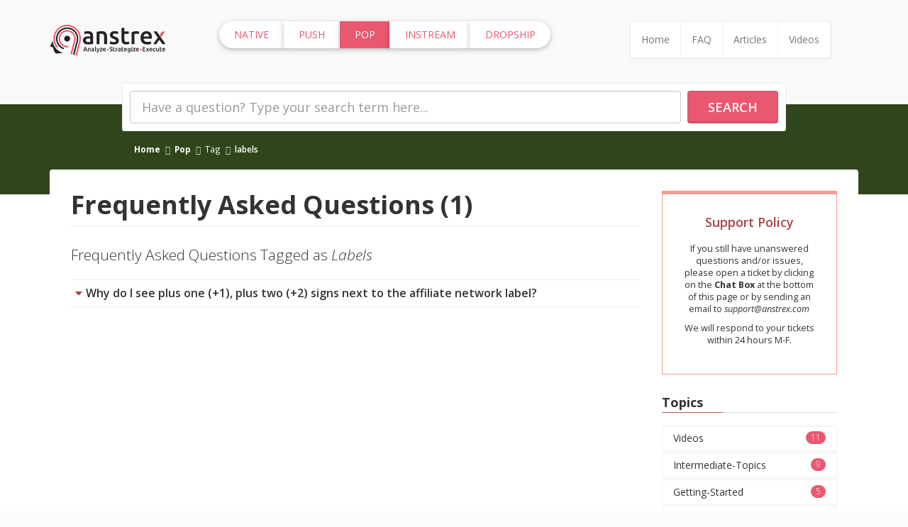

--- FILE ---
content_type: text/html; charset=UTF-8
request_url: https://kb.anstrex.com/product/pop/tag/labels
body_size: 11199
content:
															<!DOCTYPE html>
<!--[if IE 8]><html
class="ie">
<![endif]-->
<!--[if !(IE 8) ]><!--><html>
<!--<![endif]--><head><meta
charset="UTF-8"><meta
name="viewport" content="width=device-width, initial-scale=1.0"><link
rel="alternate" hreflang="en-US" href="https://kb.anstrex.com/product/pop/tag/labels" /><link
rel="icon" href="/favicon.ico?v=2" /><style type="text/css">@import url(https://fonts.googleapis.com/css?family=Open+Sans:300,300italic,400,400italic,600,600italic,700,700italic);html{scroll-behavior:smooth;font-family:sans-serif;-webkit-text-size-adjust:100%;-ms-text-size-adjust:100%}body{margin:0}article,figure,footer,header,nav,section{display:block}video{display:inline-block;vertical-align:baseline}a{background-color:transparent}strong{font-weight:700}h1{margin:.67em 0;font-size:2em}img{border:0}figure{margin:1em 40px}button,input,select{margin:0;font:inherit;color:inherit}button{overflow:visible}button,select{text-transform:none}button{-webkit-appearance:button}button::-moz-focus-inner,input::-moz-focus-inner{padding:0;border:0}input{line-height:normal}*{box-sizing:border-box}:after,:before{box-sizing:border-box}html{font-size:10px}body{font-family:"Helvetica Neue",Helvetica,Arial,sans-serif;font-size:14px;line-height:1.42857143;color:#333;background-color:#fff}button,input,select{font-family:inherit;font-size:inherit;line-height:inherit}a{color:#337ab7;text-decoration:none}figure{margin:0}img{vertical-align:middle}.h1,.h2,.h3,.h4,.h5,.h6,h1,h2,h3,h4,h5,h6{font-family:inherit;font-weight:500;line-height:1.1;color:inherit}.h1 .small,.h1 small,.h2 .small,.h2 small,.h3 .small,.h3 small,.h4 .small,.h4 small,.h5 .small,.h5 small,.h6 .small,.h6 small,h1 .small,h1 small,h2 .small,h2 small,h3 .small,h3 small,h4 .small,h4 small,h5 .small,h5 small,h6 .small,h6 small{font-weight:400;line-height:1;color:#777}.h1,.h2,.h3,h1,h2,h3{margin-top:20px;margin-bottom:10px}.h1 .small,.h1 small,.h2 .small,.h2 small,.h3 .small,.h3 small,h1 .small,h1 small,h2 .small,h2 small,h3 .small,h3 small{font-size:65%}.h4,.h5,.h6,h4,h5,h6{margin-top:10px;margin-bottom:10px}.h4 .small,.h4 small,.h5 .small,.h5 small,.h6 .small,.h6 small,h4 .small,h4 small,h5 .small,h5 small,h6 .small,h6 small{font-size:75%}.h1,h1{font-size:36px}.h2,h2{font-size:30px}.h3,h3{font-size:24px}.h4,h4{font-size:18px}.h5,h5{font-size:14px}.h6,h6{font-size:12px}p{margin:0 0 10px}.lead{margin-bottom:20px;font-size:16px;font-weight:300;line-height:1.4}@media (min-width:768px){.lead{font-size:21px}}.text-center{text-align:center}.text-muted{color:#777}.text-danger{color:#a94442}ol,ul{margin-top:0;margin-bottom:10px}.list-inline{padding-left:0;margin-left:-5px;list-style:none}.list-inline>li{display:inline-block;padding-right:5px;padding-left:5px}.container{padding-right:15px;padding-left:15px;margin-right:auto;margin-left:auto}@media (min-width:768px){.container{width:750px}}@media (min-width:992px){.container{width:970px}}@media (min-width:1200px){.container{width:1170px}}.row{margin-right:-15px;margin-left:-15px}.col-lg-1,.col-lg-10,.col-lg-11,.col-lg-12,.col-lg-2,.col-lg-3,.col-lg-4,.col-lg-5,.col-lg-6,.col-lg-7,.col-lg-8,.col-lg-9,.col-md-1,.col-md-10,.col-md-11,.col-md-12,.col-md-2,.col-md-3,.col-md-4,.col-md-5,.col-md-6,.col-md-7,.col-md-8,.col-md-9,.col-sm-1,.col-sm-10,.col-sm-11,.col-sm-12,.col-sm-2,.col-sm-3,.col-sm-4,.col-sm-5,.col-sm-6,.col-sm-7,.col-sm-8,.col-sm-9,.col-xs-1,.col-xs-10,.col-xs-11,.col-xs-12,.col-xs-2,.col-xs-3,.col-xs-4,.col-xs-5,.col-xs-6,.col-xs-7,.col-xs-8,.col-xs-9{position:relative;min-height:1px;padding-right:15px;padding-left:15px}.col-xs-1,.col-xs-10,.col-xs-11,.col-xs-12,.col-xs-2,.col-xs-3,.col-xs-4,.col-xs-5,.col-xs-6,.col-xs-7,.col-xs-8,.col-xs-9{float:left}.col-xs-12{width:100%}.col-xs-11{width:91.66666667%}.col-xs-10{width:83.33333333%}.col-xs-9{width:75%}.col-xs-8{width:66.66666667%}.col-xs-7{width:58.33333333%}.col-xs-6{width:50%}.col-xs-5{width:41.66666667%}.col-xs-4{width:33.33333333%}.col-xs-3{width:25%}.col-xs-2{width:16.66666667%}.col-xs-1{width:8.33333333%}.col-xs-pull-12{right:100%}.col-xs-pull-11{right:91.66666667%}.col-xs-pull-10{right:83.33333333%}.col-xs-pull-9{right:75%}.col-xs-pull-8{right:66.66666667%}.col-xs-pull-7{right:58.33333333%}.col-xs-pull-6{right:50%}.col-xs-pull-5{right:41.66666667%}.col-xs-pull-4{right:33.33333333%}.col-xs-pull-3{right:25%}.col-xs-pull-2{right:16.66666667%}.col-xs-pull-1{right:8.33333333%}.col-xs-pull-0{right:auto}.col-xs-push-12{left:100%}.col-xs-push-11{left:91.66666667%}.col-xs-push-10{left:83.33333333%}.col-xs-push-9{left:75%}.col-xs-push-8{left:66.66666667%}.col-xs-push-7{left:58.33333333%}.col-xs-push-6{left:50%}.col-xs-push-5{left:41.66666667%}.col-xs-push-4{left:33.33333333%}.col-xs-push-3{left:25%}.col-xs-push-2{left:16.66666667%}.col-xs-push-1{left:8.33333333%}.col-xs-push-0{left:auto}.col-xs-offset-12{margin-left:100%}.col-xs-offset-11{margin-left:91.66666667%}.col-xs-offset-10{margin-left:83.33333333%}.col-xs-offset-9{margin-left:75%}.col-xs-offset-8{margin-left:66.66666667%}.col-xs-offset-7{margin-left:58.33333333%}.col-xs-offset-6{margin-left:50%}.col-xs-offset-5{margin-left:41.66666667%}.col-xs-offset-4{margin-left:33.33333333%}.col-xs-offset-3{margin-left:25%}.col-xs-offset-2{margin-left:16.66666667%}.col-xs-offset-1{margin-left:8.33333333%}.col-xs-offset-0{margin-left:0}@media (min-width:768px){.col-sm-1,.col-sm-10,.col-sm-11,.col-sm-12,.col-sm-2,.col-sm-3,.col-sm-4,.col-sm-5,.col-sm-6,.col-sm-7,.col-sm-8,.col-sm-9{float:left}.col-sm-12{width:100%}.col-sm-11{width:91.66666667%}.col-sm-10{width:83.33333333%}.col-sm-9{width:75%}.col-sm-8{width:66.66666667%}.col-sm-7{width:58.33333333%}.col-sm-6{width:50%}.col-sm-5{width:41.66666667%}.col-sm-4{width:33.33333333%}.col-sm-3{width:25%}.col-sm-2{width:16.66666667%}.col-sm-1{width:8.33333333%}.col-sm-pull-12{right:100%}.col-sm-pull-11{right:91.66666667%}.col-sm-pull-10{right:83.33333333%}.col-sm-pull-9{right:75%}.col-sm-pull-8{right:66.66666667%}.col-sm-pull-7{right:58.33333333%}.col-sm-pull-6{right:50%}.col-sm-pull-5{right:41.66666667%}.col-sm-pull-4{right:33.33333333%}.col-sm-pull-3{right:25%}.col-sm-pull-2{right:16.66666667%}.col-sm-pull-1{right:8.33333333%}.col-sm-pull-0{right:auto}.col-sm-push-12{left:100%}.col-sm-push-11{left:91.66666667%}.col-sm-push-10{left:83.33333333%}.col-sm-push-9{left:75%}.col-sm-push-8{left:66.66666667%}.col-sm-push-7{left:58.33333333%}.col-sm-push-6{left:50%}.col-sm-push-5{left:41.66666667%}.col-sm-push-4{left:33.33333333%}.col-sm-push-3{left:25%}.col-sm-push-2{left:16.66666667%}.col-sm-push-1{left:8.33333333%}.col-sm-push-0{left:auto}.col-sm-offset-12{margin-left:100%}.col-sm-offset-11{margin-left:91.66666667%}.col-sm-offset-10{margin-left:83.33333333%}.col-sm-offset-9{margin-left:75%}.col-sm-offset-8{margin-left:66.66666667%}.col-sm-offset-7{margin-left:58.33333333%}.col-sm-offset-6{margin-left:50%}.col-sm-offset-5{margin-left:41.66666667%}.col-sm-offset-4{margin-left:33.33333333%}.col-sm-offset-3{margin-left:25%}.col-sm-offset-2{margin-left:16.66666667%}.col-sm-offset-1{margin-left:8.33333333%}.col-sm-offset-0{margin-left:0}}@media (min-width:992px){.col-md-1,.col-md-10,.col-md-11,.col-md-12,.col-md-2,.col-md-3,.col-md-4,.col-md-5,.col-md-6,.col-md-7,.col-md-8,.col-md-9{float:left}.col-md-12{width:100%}.col-md-11{width:91.66666667%}.col-md-10{width:83.33333333%}.col-md-9{width:75%}.col-md-8{width:66.66666667%}.col-md-7{width:58.33333333%}.col-md-6{width:50%}.col-md-5{width:41.66666667%}.col-md-4{width:33.33333333%}.col-md-3{width:25%}.col-md-2{width:16.66666667%}.col-md-1{width:8.33333333%}.col-md-pull-12{right:100%}.col-md-pull-11{right:91.66666667%}.col-md-pull-10{right:83.33333333%}.col-md-pull-9{right:75%}.col-md-pull-8{right:66.66666667%}.col-md-pull-7{right:58.33333333%}.col-md-pull-6{right:50%}.col-md-pull-5{right:41.66666667%}.col-md-pull-4{right:33.33333333%}.col-md-pull-3{right:25%}.col-md-pull-2{right:16.66666667%}.col-md-pull-1{right:8.33333333%}.col-md-pull-0{right:auto}.col-md-push-12{left:100%}.col-md-push-11{left:91.66666667%}.col-md-push-10{left:83.33333333%}.col-md-push-9{left:75%}.col-md-push-8{left:66.66666667%}.col-md-push-7{left:58.33333333%}.col-md-push-6{left:50%}.col-md-push-5{left:41.66666667%}.col-md-push-4{left:33.33333333%}.col-md-push-3{left:25%}.col-md-push-2{left:16.66666667%}.col-md-push-1{left:8.33333333%}.col-md-push-0{left:auto}.col-md-offset-12{margin-left:100%}.col-md-offset-11{margin-left:91.66666667%}.col-md-offset-10{margin-left:83.33333333%}.col-md-offset-9{margin-left:75%}.col-md-offset-8{margin-left:66.66666667%}.col-md-offset-7{margin-left:58.33333333%}.col-md-offset-6{margin-left:50%}.col-md-offset-5{margin-left:41.66666667%}.col-md-offset-4{margin-left:33.33333333%}.col-md-offset-3{margin-left:25%}.col-md-offset-2{margin-left:16.66666667%}.col-md-offset-1{margin-left:8.33333333%}.col-md-offset-0{margin-left:0}}@media (min-width:1200px){.col-lg-1,.col-lg-10,.col-lg-11,.col-lg-12,.col-lg-2,.col-lg-3,.col-lg-4,.col-lg-5,.col-lg-6,.col-lg-7,.col-lg-8,.col-lg-9{float:left}.col-lg-12{width:100%}.col-lg-11{width:91.66666667%}.col-lg-10{width:83.33333333%}.col-lg-9{width:75%}.col-lg-8{width:66.66666667%}.col-lg-7{width:58.33333333%}.col-lg-6{width:50%}.col-lg-5{width:41.66666667%}.col-lg-4{width:33.33333333%}.col-lg-3{width:25%}.col-lg-2{width:16.66666667%}.col-lg-1{width:8.33333333%}.col-lg-pull-12{right:100%}.col-lg-pull-11{right:91.66666667%}.col-lg-pull-10{right:83.33333333%}.col-lg-pull-9{right:75%}.col-lg-pull-8{right:66.66666667%}.col-lg-pull-7{right:58.33333333%}.col-lg-pull-6{right:50%}.col-lg-pull-5{right:41.66666667%}.col-lg-pull-4{right:33.33333333%}.col-lg-pull-3{right:25%}.col-lg-pull-2{right:16.66666667%}.col-lg-pull-1{right:8.33333333%}.col-lg-pull-0{right:auto}.col-lg-push-12{left:100%}.col-lg-push-11{left:91.66666667%}.col-lg-push-10{left:83.33333333%}.col-lg-push-9{left:75%}.col-lg-push-8{left:66.66666667%}.col-lg-push-7{left:58.33333333%}.col-lg-push-6{left:50%}.col-lg-push-5{left:41.66666667%}.col-lg-push-4{left:33.33333333%}.col-lg-push-3{left:25%}.col-lg-push-2{left:16.66666667%}.col-lg-push-1{left:8.33333333%}.col-lg-push-0{left:auto}.col-lg-offset-12{margin-left:100%}.col-lg-offset-11{margin-left:91.66666667%}.col-lg-offset-10{margin-left:83.33333333%}.col-lg-offset-9{margin-left:75%}.col-lg-offset-8{margin-left:66.66666667%}.col-lg-offset-7{margin-left:58.33333333%}.col-lg-offset-6{margin-left:50%}.col-lg-offset-5{margin-left:41.66666667%}.col-lg-offset-4{margin-left:33.33333333%}.col-lg-offset-3{margin-left:25%}.col-lg-offset-2{margin-left:16.66666667%}.col-lg-offset-1{margin-left:8.33333333%}.col-lg-offset-0{margin-left:0}}label{display:inline-block;max-width:100%;margin-bottom:5px;font-weight:700}.form-control{display:block;width:100%;height:34px;padding:6px 12px;font-size:14px;line-height:1.42857143;color:#555;background-color:#fff;background-image:none;border:1px solid #ccc;border-radius:4px;box-shadow:inset 0 1px 1px rgba(0,0,0,.075)}.form-control::-moz-placeholder{color:#999;opacity:1}.form-control:-ms-input-placeholder{color:#999}.form-control::-webkit-input-placeholder{color:#999}.form-control::-ms-expand{background-color:transparent;border:0}.form-group{margin-bottom:15px}.input-lg{height:46px;padding:10px 16px;font-size:18px;line-height:1.3333333;border-radius:6px}@media (min-width:768px){.form-inline .form-group{display:inline-block;margin-bottom:0;vertical-align:middle}.form-inline .form-control{display:inline-block;width:auto;vertical-align:middle}}.form-horizontal .form-group{margin-right:-15px;margin-left:-15px}@media (min-width:768px){.form-horizontal .control-label{padding-top:7px;margin-bottom:0;text-align:right}}.btn{display:inline-block;padding:6px 12px;margin-bottom:0;font-size:14px;font-weight:400;line-height:1.42857143;text-align:center;white-space:nowrap;vertical-align:middle;touch-action:manipulation;background-image:none;border:1px solid transparent;border-radius:4px}.btn-default{color:#333;background-color:#fff;border-color:#ccc}.btn-lg{padding:10px 16px;font-size:18px;line-height:1.3333333;border-radius:6px}.fade{opacity:0}.collapse{display:none}.btn-group{position:relative;display:inline-block;vertical-align:middle}.btn-group>.btn{position:relative;float:left}.btn-group .btn+.btn{margin-left:-1px}.btn-group>.btn:first-child{margin-left:0}.btn-group>.btn:first-child:not(:last-child):not(.dropdown-toggle){border-top-right-radius:0;border-bottom-right-radius:0}.btn-group>.btn:last-child:not(:first-child){border-top-left-radius:0;border-bottom-left-radius:0}.nav{padding-left:0;margin-bottom:0;list-style:none}.nav>li{position:relative;display:block}.nav>li>a{position:relative;display:block;padding:10px 15px}.nav-pills>li{float:left}.nav-pills>li>a{border-radius:4px}.nav-pills>li+li{margin-left:2px}.nav-stacked>li{float:none}.nav-stacked>li+li{margin-top:2px;margin-left:0}.navbar{position:relative;min-height:50px;margin-bottom:20px;border:1px solid transparent}@media (min-width:768px){.navbar{border-radius:4px}}.navbar-nav{margin:7.5px -15px}.navbar-nav>li>a{padding-top:10px;padding-bottom:10px;line-height:20px}@media (min-width:768px){.navbar-nav{float:left;margin:0}.navbar-nav>li{float:left}.navbar-nav>li>a{padding-top:15px;padding-bottom:15px}}.navbar-default{background-color:#f8f8f8;border-color:#e7e7e7}.navbar-default .navbar-nav>li>a{color:#777}.breadcrumb{padding:8px 15px;margin-bottom:20px;list-style:none;background-color:#f5f5f5;border-radius:4px}.breadcrumb>li{display:inline-block}.breadcrumb>li+li:before{padding:0 5px;color:#ccc;content:"/\00a0"}.breadcrumb>.active{color:#777}.badge{display:inline-block;min-width:10px;padding:3px 7px;font-size:12px;font-weight:700;line-height:1;color:#fff;text-align:center;white-space:nowrap;vertical-align:middle;background-color:#777;border-radius:10px}.nav-pills>li>a>.badge{margin-left:3px}.panel{margin-bottom:20px;background-color:#fff;border:1px solid transparent;border-radius:4px;box-shadow:0 1px 1px rgba(0,0,0,.05)}.panel-body{padding:15px}.panel-heading{padding:10px 15px;border-bottom:1px solid transparent;border-top-left-radius:3px;border-top-right-radius:3px}.panel-title{margin-top:0;margin-bottom:0;font-size:16px;color:inherit}.panel-title>a{color:inherit}.panel-group{margin-bottom:20px}.panel-group .panel{margin-bottom:0;border-radius:4px}.panel-group .panel+.panel{margin-top:5px}.panel-group .panel-heading{border-bottom:0}.panel-group .panel-heading+.panel-collapse>.panel-body{border-top:1px solid #ddd}.embed-responsive{position:relative;display:block;height:0;padding:0;overflow:hidden}.embed-responsive .embed-responsive-item,.embed-responsive video{position:absolute;top:0;bottom:0;left:0;width:100%;height:100%;border:0}.embed-responsive-16by9{padding-bottom:56.25%}.close{float:right;font-size:21px;font-weight:700;line-height:1;color:#000;text-shadow:0 1px 0 #fff;opacity:.2}button.close{-webkit-appearance:none;padding:0;background:0 0;border:0}.modal{position:fixed;top:0;right:0;bottom:0;left:0;z-index:1050;display:none;overflow:hidden;-webkit-overflow-scrolling:touch;outline:0}.modal.fade .modal-dialog{-webkit-transform:translate(0,-25%);transform:translate(0,-25%)}.modal-dialog{position:relative;width:auto;margin:10px}.modal-content{position:relative;background-color:#fff;-webkit-background-clip:padding-box;background-clip:padding-box;border:1px solid #999;border:1px solid rgba(0,0,0,.2);border-radius:6px;outline:0;box-shadow:0 3px 9px rgba(0,0,0,.5)}.modal-header{padding:15px;border-bottom:1px solid #e5e5e5}.modal-header .close{margin-top:-2px}.modal-title{margin:0;line-height:1.42857143}.modal-body{position:relative;padding:15px}.modal-footer{padding:15px;text-align:right;border-top:1px solid #e5e5e5}@media (min-width:768px){.modal-dialog{width:600px;margin:30px auto}.modal-content{box-shadow:0 5px 15px rgba(0,0,0,.5)}}@media (min-width:992px){.modal-lg{width:900px}}.clearfix:after,.clearfix:before,.container:after,.container:before,.form-horizontal .form-group:after,.form-horizontal .form-group:before,.modal-footer:after,.modal-footer:before,.modal-header:after,.modal-header:before,.nav:after,.nav:before,.navbar:after,.navbar:before,.panel-body:after,.panel-body:before,.row:after,.row:before{display:table;content:" "}.clearfix:after,.container:after,.form-horizontal .form-group:after,.modal-footer:after,.modal-header:after,.nav:after,.navbar:after,.panel-body:after,.row:after{clear:both}.pull-right{float:right!important}.pull-left{float:left!important}@-ms-viewport{width:device-width}body{font-family:'Open Sans',sans-serif;background:#fcfcfc}a{color:#b00}img{max-width:100%;height:auto}.h4,h1,h2,h3,h4{font-family:inherit;font-weight:600}.btn-custom{font-weight:600;text-transform:uppercase;color:#fff;background-color:#ea5870;border-color:#d24f64}.btn-custom{padding-bottom:5px;border-bottom-width:2px}.btn-lg.btn-custom{padding-bottom:8px;border-bottom-width:3px;border-radius:4px}.breadcrumb-custom{padding:0 5px;background:0 0}.breadcrumb-custom>li a{font-weight:700}.breadcrumb-custom>li:after{display:inline-block;content:"\f105";padding:0 .5em 0 .6em;font-family:FontAwesome;font-weight:400;font-style:normal;line-height:normal;vertical-align:baseline;text-decoration:inherit;-webkit-font-smoothing:antialiased;opacity:.75}.breadcrumb-custom>li:before,.breadcrumb-custom>li:last-child:after{display:none}.breadcrumb-custom>.active{font-weight:600}.form-border{background:#f4f4f4;border:1px solid #ddd;border-radius:4px;padding:20px;box-shadow:0 1px 3px rgba(0,0,0,.05)}.section{margin-bottom:30px}.section-title{margin-top:0;margin-bottom:1em;padding-bottom:.25em;font-weight:700;border-bottom:1px solid #ddd;position:relative}.banner-wrapper{font-size:.9em;padding:20px;border:1px solid #f39b93;border-top-width:5px}.banner-content,.banner-title{text-shadow:0 1px #fff}.banner-content{margin:1.5em .5em}.accordion{margin-bottom:30px}.accordion .panel{margin-top:0!important;border-bottom-color:#eee;border-radius:0;box-shadow:none}.accordion .panel:first-child{border-top-color:#eee}.accordion .panel-body,.accordion .panel-heading{padding-left:20px!important}.accordion .panel-body{padding-top:0!important;border:0!important}.site{background:#fff}.site-hero{padding:35px 0;background:#303841}.site-hero-native{background:#47130f!important}.site-hero-push{background:#452d0e!important}.site-hero-dropship{background:#170e45!important}.site-hero-instream{background:#6a123c!important}.site-hero-native{background:#47130f!important}.site-main{margin-top:-35px;position:relative;z-index:1}.site-main .content-area{padding:30px;background-color:#fff;border-radius:4px}.breadcrumb{margin:10px 0;font-size:.85em}.breadcrumb,.breadcrumb a,.breadcrumb>.active{color:#fff}.site-header{background:#f9f9f9;padding:30px 0}.site-logo{margin-bottom:30px;min-height:50px;line-height:50px}.navbar-wrapper{position:relative;margin-bottom:30px}.site-navigation{margin-bottom:0;display:inline-block;background:#fff;border-color:#eee;border-radius:0;box-shadow:0 1px 3px rgba(0,0,0,.05)}.site-navigation>ul{margin:0}.site-navigation li>a{color:inherit}.site-navigation>ul>li>a{padding-top:12px;border-top:3px solid transparent;border-right:1px solid #eee}.site-navigation>ul:last-child>li:last-child>a{border-right:0}.site-search .search-form{position:relative;box-sizing:content-box}.site-search .form-border{width:100%;background:#fff;border-color:#eee;border-radius:3px;padding:10px;z-index:999}.site-search .form-inline .form-group,.site-search .search-field,.site-search .search-submit{width:100%}.site-search .search-field,.site-search .search-submit{border-radius:4px}.site-search .search-advance{margin-top:10px;display:none}.site-search .search-advance .form-group{min-height:34px}.site-search .search-advance-button{display:none;width:2em;height:2em;margin:-1em;background:#fff;text-decoration:none!important;border-radius:1em;box-shadow:0 1px 3px rgba(0,0,0,.2);position:absolute;top:100%;left:50%;color:#ea5870}.entry-title{font-weight:700;margin-top:0}.entry-header{margin-bottom:1.5em;border-bottom:1px solid #eee}.hentry{margin-bottom:30px}.entry-footer{margin-top:1em;padding-top:.5em;border-top:1px solid #eee}.entry-meta>*{display:inline-block;margin-right:1em}.entry-meta a{color:inherit}.entry-attribute{margin-bottom:3em;border-bottom:1px solid #eee;line-height:2.35em}.entry-attribute strong{text-transform:uppercase}.entry-attribute ul.pull-left{margin-right:.75em}.entry-attribute ul>li{padding:0}.archive-list{margin-bottom:20px}.archive-list .hentry{border-bottom:1px solid #eee}.archive-list .entry-header{margin-bottom:0;border-bottom:0}.archive-list .entry-footer{margin-top:0;margin-bottom:1em;padding-top:0;border-top:0}.archive-article .hentry{margin:0;padding-top:1em;padding-left:3em;margin-left:2em}.archive-article .entry-title{margin-bottom:.25em}.archive-article .entry-header>.fa-fw{margin-left:-1.5em;margin-right:0}.nav-categories li a{padding-top:.5em;padding-bottom:.5em;color:inherit;border:1px solid #eee;border-radius:0}.nav-categories li .badge{font-weight:300;background:#ea5870}@media (min-width:992px){#logo{margin-bottom:0}.site-search{clear:both;margin-top:-35px}.site-search .form-border{width:80%;margin:0 -40%;top:0;left:50%}.breadcrumb{width:80%;margin:20px 10%}}@media (min-width:768px){.site-search .form-border{position:absolute}.site-search .form-inline .form-group{width:85%}.site-search .form-horizontal .form-group{margin-bottom:0}.site-search .search-submit{width:14%}}@media (max-width:767px){.form-border{padding:15px}.site-hero{min-height:65px;padding-top:0}.site-navigation ul.navbar-menu{display:none!important}.site-navigation{display:block;border-radius:4px;min-height:1em}.navbar-wrapper,.site-navigation{position:static}.site-search .form-group{margin-bottom:10px}.site-search .search-submit{float:none!important}.site-search .search-advance,.site-search .search-advance-button{display:none!important}}article{font-size:17px}.pillbtn-group .btn-pink{color:#fff!important;background-color:#ea5870!important}.pillbtn-group .btn{display:inline-block;font-weight:400;color:#212529;text-align:center;vertical-align:middle;background-color:transparent;border:1px solid transparent;padding:.375rem .75rem;line-height:1.5;border-radius:.25rem}.pillbtn-group .btn{color:inherit;text-transform:uppercase;word-wrap:break-word;white-space:normal;border:0;border-radius:.125rem;box-shadow:0 2px 5px 0 rgba(0,0,0,.16),0 2px 10px 0 rgba(0,0,0,.12);padding:.84rem 2.14rem}.pillbtn-group .btn-rounded{border-radius:10em}.pillbtn-group .btn-disabled{background-color:#fff!important;color:#ea5870!important}.fa-fw{text-align:center;width:1.25em}.fa,.fab,.fad,.fal,.far,.fas{-moz-osx-font-smoothing:grayscale;-webkit-font-smoothing:antialiased;display:inline-block;font-style:normal;font-variant:normal;text-rendering:auto;line-height:1}.fal{font-weight:300}.fa-2x{font-size:2em}#section-upvote{font-size:20px;font-weight:800}.site-footer .widget-area{margin-top:30px}.site-footer{padding:1em 0;padding-top:20px;background:#fcfcfc;border-top:1px solid #eee;padding-bottom:75px}.site-info{font-size:.9em}.site-info a{color:inherit}.site-social li{padding-left:1px;padding-right:1px}.btn-social{padding:4px 5px;background-color:#fff;color:#666;border-color:#ccc;border-radius:1em;-webkit-transition:all .6s linear;transition:all .6s linear}.btn-social>.fa-fw{padding-right:0;text-align:center}.btn-social:active,.btn-social:focus,.btn-social:hover{color:#fff}.btn-facebook:active,.btn-facebook:focus,.btn-facebook:hover{background-color:#3c5fac}.btn-twitter:active,.btn-twitter:focus,.btn-twitter:hover{background-color:#36b8da}.btn-google-plus:active,.btn-google-plus:focus,.btn-google-plus:hover,.btn-youtube:active,.btn-youtube:focus,.btn-youtube:hover{background-color:#c8302d}.btn-vimeo:active,.btn-vimeo:focus,.btn-vimeo:hover{background-color:#20b9eb}.btn-linkedin:active,.btn-linkedin:focus,.btn-linkedin:hover{background-color:#2089b5}.btn-flickr:active,.btn-flickr:focus,.btn-flickr:hover{background-color:#ff0084}.btn-pinterest:active,.btn-pinterest:focus,.btn-pinterest:hover{background-color:#c91f27}.btn-dribbble:active,.btn-dribbble:focus,.btn-dribbble:hover{background-color:#ea4c89}.btn-instagram:active,.btn-instagram:focus,.btn-instagram:hover{background-color:#3f729b}.btn-rss:active,.btn-rss:focus,.btn-rss:hover{background-color:#f27d09}.btn-like:active,.btn-like:focus,.btn-like:hover{background-color:#338338}.btn-dislike:active,.btn-dislike:focus,.btn-dislike:hover{background-color:#990707}.text-right{text-align:right}</style> <script>setTimeout(function(){!function(f,b,e,v,n,t,s){if(f.fbq)return;n=f.fbq=function(){n.callMethod?n.callMethod.apply(n,arguments):n.queue.push(arguments)};if(!f._fbq)f._fbq=n;n.push=n;n.loaded=!0;n.version='2.0';n.queue=[];t=b.createElement(e);t.async=!0;t.src=v;s=b.getElementsByTagName(e)[0];s.parentNode.insertBefore(t,s)}(window,document,'script','https://connect.facebook.net/en_US/fbevents.js');fbq('init','532806023855366');fbq('track','PageView');},5000);</script> <noscript><img
height="1" width="1" style="display:none"
src="https://www.facebook.com/tr?id=532806023855366&ev=PageView&noscript=1"
/></noscript> <script>(function(w,d,s,l,i){w[l]=w[l]||[];w[l].push({'gtm.start':new Date().getTime(),event:'gtm.js'});var f=d.getElementsByTagName(s)[0],j=d.createElement(s),dl=l!='dataLayer'?'&l='+l:'';j.async=true;j.src='https://www.googletagmanager.com/gtm.js?id='+i+dl;f.parentNode.insertBefore(j,f);})(window,document,'script','dataLayer','GTM-TJQGQFR');</script> 
<title>Anstrex | Help Articles |  Product Pop Tag Labels</title>
<script>dataLayer = [];
(function(w,d,s,l,i){w[l]=w[l]||[];w[l].push({'gtm.start':
new Date().getTime(),event:'gtm.js'});var f=d.getElementsByTagName(s)[0],
j=d.createElement(s),dl=l!='dataLayer'?'&l='+l:'';j.async=true;j.src=
'https://www.googletagmanager.com/gtm.js?id='+i+dl;f.parentNode.insertBefore(j,f);
})(window,document,'script','dataLayer','GTM-TJQGQFR');
</script><meta name="keywords" content="knowledge base,help,faq,video tutorials,KB, Labels">
<meta name="description" content="Product Pop Tag Labels | List of all the help articles/FAQ tagged as &quot;labels&quot;">
<meta name="referrer" content="no-referrer-when-downgrade">
<meta name="robots" content="all">
<meta content="1302318823125603" property="fb:profile_id">
<meta content="457236457795034" property="fb:app_id">
<meta content="en_US" property="og:locale">
<meta content="Anstrex" property="og:site_name">
<meta content="website" property="og:type">
<meta content="https://kb.anstrex.com/product/pop/tag/labels" property="og:url">
<meta content="Help Articles |  Product Pop Tag Labels" property="og:title">
<meta content="Product Pop Tag Labels | List of all the help articles/FAQ tagged as &quot;labels&quot;" property="og:description">
<meta content="https://webresources.anstrex.com/static_img/webimg/_1200x630_crop_center-center_82_none/seoimage-kb.png?mtime=1739980910" property="og:image">
<meta content="1200" property="og:image:width">
<meta content="630" property="og:image:height">
<meta content="Anstrex Knowledge Base KB" property="og:image:alt">
<meta name="twitter:card" content="summary">
<meta name="twitter:site" content="@TheAnstrex">
<meta name="twitter:creator" content="@TheAnstrex">
<meta name="twitter:title" content="Help Articles |  Product Pop Tag Labels">
<meta name="twitter:description" content="Product Pop Tag Labels | List of all the help articles/FAQ tagged as &quot;labels&quot;">
<meta name="twitter:image" content="https://webresources.anstrex.com/static_img/webimg/_800x800_crop_center-center_82_none/seoimage-kb.png?mtime=1739980910">
<meta name="twitter:image:width" content="800">
<meta name="twitter:image:height" content="800">
<meta name="twitter:image:alt" content="Anstrex Knowledge Base KB">
<link href="https://kb.anstrex.com/" rel="home">
<link type="text/plain" href="https://kb.anstrex.com/humans.txt" rel="author">
<link href="https://www.anstrex.com/cpresources/3d99f218/css/font-awesome.min.css?v=1761641454" rel="stylesheet">
<link href="https://www.anstrex.com/cpresources/76a096ab/css/upvote.css?v=1761641454" rel="stylesheet"></head><body><noscript><iframe src="https://www.googletagmanager.com/ns.html?id=GTM-TJQGQFR"
height="0" width="0" style="display:none;visibility:hidden"></iframe></noscript>
<div
id="page" class="hfeed site"><header
id="masthead" class="site-header" role="banner"><div
id="myModal" class="modal fade" tabindex="-1" role="dialog"><div
class="modal-dialog modal-lg"><div
class="modal-content"><div
class="modal-header">
<button
type="button" class="close" data-dismiss="modal">×</button><h3 class="modal-title"></h3></div><div
class="modal-body"><div
align="center"  class="embed-responsive embed-responsive-16by9"><video
id="helpvideo" autoplay loop class="embed-responsive-item">
<source
id="helpvideosrc" src="" type="video/mp4"></video></div></div><div
class="modal-footer">
<button
class="btn btn-default" data-dismiss="modal">Close</button></div></div></div></div><div
class="container"><div
class="row"><div
class="col-sm-2"><div
id="logo" class="site-logo text-center">
<a
href="https://kb.anstrex.com/" rel="home"><img
src="//webresources.anstrex.com/static_img/webimg/anstrex-logo-regular3.svg" style="max-width: 100%" alt="Anstrex | KnowledgeBase" /></a></div></div><div
class="col-sm-6"><div
class="text-center"><div
class="btn-group pillbtn-group" role="group">
<a
href="/product/native" class="btn btn-pink btn-rounded">Native</a>
<a
href="/product/push" class="btn btn-pink btn-rounded">Push</a>
<a
href="/product/pop" class="btn btn-pink btn-rounded btn-disabled">Pop</a>
<a
href="/product/instream" class="btn btn-pink btn-rounded">InStream</a>
<a
href="/product/dropship" class="btn btn-pink btn-rounded">Dropship</a></div></div></div><div
class="col-sm-4"><div
id="navbar" class="navbar-wrapper text-center"><nav
class="navbar navbar-default site-navigation" role="navigation"><ul
class="nav navbar-nav navbar-menu"><li><a
href="/product/pop/">Home</a></li><li><a
href="/product/pop/faq">FAQ</a></li><li><a
href="/product/pop/helparticles">Articles</a></li><li><a
href="/product/pop/helparticles/videos">Videos</a></li></ul></nav></div></div><div
id="header-search" class="site-search clearfix"><form
action="/help-search/" method="get" class="search-form" role="search"><div
class="form-border"><div
class="form-inline"><div
class="form-group">
<input
type="text" name="q" class="search-field form-control input-lg" title="Enter search term" placeholder="Have a question? Type your search term here..." /></div>
<button
type="submit" class="search-submit btn btn-custom btn-lg pull-right">Search</button></div><div
class="search-advance"><div
class="row"><div
class="col-sm-6"><div
class="form-horizontal"><div
class="form-group">
<label
for="product" class="col-sm-3 control-label">Product</label><div
class="col-sm-9">
<select
id="product" name="category" class="form-control"><option
value="all">-- All Products --</option><option
value="native">Native</option><option
value="push">Push</option><option
value="pop" selected>Pop</option><option
value="instream">InStream</option><option
value="dropship">Dropship</option>
</select></div></div></div></div><div
class="col-sm-6"><div
class="form-horizontal"><div
class="form-group">
<label
for="sortby" class="col-sm-3 control-label">Sort By</label><div
class="col-sm-9">
<select
id="sortby" name="sortby" class="form-control"><option
value="score">-- Relevance --</option><option
value="dateCreated">Date Created</option><option
value="dateUpdated">Date Updated</option><option
value="title">Title</option>
</select></div></div></div></div></div></div>
<a
href="#" class="search-advance-button text-center"><i
class="fa fa-chevron-circle-up fa-2x"></i></a></div></form></div></div></div></header><div
class="site-hero site-hero-pop clearfix"><div
class="container"><ol
class="breadcrumb breadcrumb-custom"><li><a
href="/">Home</a></li><li><a
href="/product/pop">Pop</a><li>Tag</li><li
class="active">labels</li></ol></div></div><div
id="main" class="site-main clearfix"><div
class="container"><div
class="content-area"><div
class="row"><div
id="content" class="site-content col-md-9"><article
class="hentry"><header
class="entry-header"><h1 class="entry-title">Frequently Asked Questions (1)</h1></header><div
class="entry-content clearfix"><p
class="lead">Frequently Asked Questions Tagged as <em> Labels </em></p><div
id="accordion-1" class="panel-group accordion"><div
class="panel"><div
class="panel-heading"><h4 class="panel-title">
<a
class="accordion-toggle collapsed" data-toggle="collapse" data-parent="#accordion-1" href="#accordion-1-1">
Why do I see plus one (+1), plus two (+2) signs next to the affiliate network label?</a></h4></div><div
id="accordion-1-1" class="panel-collapse collapse"><div
class="panel-body"><p><p>Some ads are associated with more than one affiliate networks, countries, ad networks etc. Due to the size limitation of the single <a
href="https://kb.anstrex.com/helparticles/getting-started/get-familiar-with-user-interface-ui-part-ii-listing-page-content-area#adunit">ad unit</a>, we cannot display all the labels. In such cases, we display <strong>+n <strong>icon</strong></strong> where <strong>n</strong> represents the number of additional available labels. You can see other labels by hovering your mouse over the <strong>+n </strong>icon as shown in the image below:</p><figure><img
src="https://webresources.anstrex.com/help_images/plusone.png" alt="plusone.png#asset:1582" /></figure></p></div><footer
class="entry-footer"><div
class="entry-attribute clearfix"><div
class="row"><div
class="rate-post col-sm-4"><ul
class="list-inline pull-left"><li><span
data-id="1583" class="upvote-el upvote-vote upvote-upvote upvote-upvote-1583" onclick="upvote.upvote(1583, null)"><i
class="fal fa-thumbs-up fa-fw"></i></span></li><li><span
data-id="1583" class="upvote-el upvote-vote upvote-downvote upvote-downvote-1583" onclick="upvote.downvote(1583, null)"><i
class="fal fa-thumbs-down fa-fw"></i></span></li></ul>
<strong><span
data-id="1583" class="upvote-el upvote-tally upvote-tally-1583">&nbsp;</span> </strong></div><div
class="rate-post col-sm-4">
<span
class="category"><i
class="fal fa-hand-holding-box fa-fw" data-toggle="tooltip" title="" aria-hidden="true" data-original-title="Product"></i>
<a
href="/product/native">Native</a>
<span>&nbsp;/&nbsp;</span>
<a
href="/product/push">Push</a>
<span>&nbsp;/&nbsp;</span>
<a
href="/product/pop">Pop</a>
</span></div><div
class="col-sm-4" style="text-align: right;">
<a
href="https://kb.anstrex.com/faq/product-features/why-do-i-see-plus-one-1-plus-two-2-signs-next-to-the-affiliate-network-label"><i
class="fa fa-link fa-fw"></i></a></div></div></div></footer></div></div></div></div></article></div><div
id="sidebar" class="site-sidebar col-md-3"><div
class="widget-area"><section
id="section-banner" class="section"><div
class="banner-wrapper text-center clearfix"><h3 class="banner-title text-danger h4">Support Policy</h3><div
class="banner-content"><p><p>If you still have unanswered questions and/or issues, please open a ticket by clicking on the <strong>Chat Box</strong> at the bottom of this page or by sending an email to <em><a href="/cdn-cgi/l/email-protection" class="__cf_email__" data-cfemail="2e5d5b5e5e415c5a6e4f405d5a5c4b56004d4143">[email&#160;protected]</a></em></p><p>We will respond to your tickets within 24 hours M-F.</p></p></div></div></section><section
id="section-categories" class="section"><h2 class="section-title h4 clearfix">Topics</h2><ul
class="nav nav-pills nav-stacked nav-categories"><li><a
href="/product/pop/topic/videos"><span
class="badge pull-right">11</span>Videos</a></li><li><a
href="/product/pop/topic/intermediate-topics"><span
class="badge pull-right">9</span>Intermediate-Topics</a></li><li><a
href="/product/pop/topic/getting-started"><span
class="badge pull-right">5</span>Getting-Started</a></li><li><a
href="/product/pop/topic/advanced-strategies"><span
class="badge pull-right">1</span>Advanced-Strategies</a></li><li><a
href="/product/pop/topic/user"><span
class="badge pull-right">3</span>User</a></li><li><a
href="/product/pop/topic/subscription"><span
class="badge pull-right">8</span>Subscription</a></li><li><a
href="/product/pop/topic/product-features"><span
class="badge pull-right">19</span>Product-Features</a></li></ul></section><section
id="section-tags" class="section"><h2 class="section-title h4 clearfix">Tags</h2><div
class="cloud" id="anstrexcloud"></div></section></div></div></div></div></div></div><footer
id="colophon" class="site-footer" role="contentinfo"><div
class="container"><div
class="row"><div
class="site-info col-md-6"><p
class="text-muted">Copyright &copy; 2026 <a
href="https://kb.anstrex.com/">Anstrex</a>. All Rights Reserved.</p></div><div
class="site-social text-right col-md-6"><ul
class="list-inline hidden-print"><li><a
href="https://www.facebook.com/anstrex/" class="btn btn-social btn-facebook"><i
class="fab fa-facebook fa-fw"></i></a></li><li><a
href="https://twitter.com/TheAnstrex" class="btn btn-social btn-twitter"><i
class="fab fa-twitter fa-fw"></i></a></li><li><a
href="https://www.linkedin.com/company/12959529/" class="btn btn-social btn-linkedin"><i
class="fab fa-linkedin fa-fw"></i></a></li><li><a
href="https://www.youtube.com/channel/UCfPgVnpX8JK59Pb4KD_N0WQ/videos" class="btn btn-social btn-youtube"><i
class="fab fa-youtube fa-fw"></i></a></li><li><a
href="https://www.anstrex.com/feed.rss" class="btn btn-social btn-rss"><i
class="fas fa-rss-square fa-fw"></i></a></li></ul></div></div></div></footer></div>
<noscript
id="deferred-styles"><link
rel="stylesheet" href="https://webresources.anstrex.com/assets/css/helpbundle1.css?v=8724"><link
rel="stylesheet" href="https://webresources.anstrex.com/fontawesome5/css/all.min.gz.css">
</noscript> <script data-cfasync="false" src="/cdn-cgi/scripts/5c5dd728/cloudflare-static/email-decode.min.js"></script><script src="//code.jquery.com/jquery-3.2.1.min.js" integrity="sha256-hwg4gsxgFZhOsEEamdOYGBf13FyQuiTwlAQgxVSNgt4="crossorigin="anonymous"></script> <script src="//maxcdn.bootstrapcdn.com/bootstrap/3.3.7/js/bootstrap.min.js" integrity="sha384-Tc5IQib027qvyjSMfHjOMaLkfuWVxZxUPnCJA7l2mCWNIpG9mGCD8wGNIcPD7Txa" crossorigin="anonymous"></script> <script src="//cdnjs.cloudflare.com/ajax/libs/ekko-lightbox/5.3.0/ekko-lightbox.min.js"></script> <script>var loadDeferredStyles=function(){var addStylesNode=document.getElementById("deferred-styles");var replacement=document.createElement("div");replacement.innerHTML=addStylesNode.textContent;document.body.appendChild(replacement)
addStylesNode.parentElement.removeChild(addStylesNode);};var raf=requestAnimationFrame||mozRequestAnimationFrame||webkitRequestAnimationFrame||msRequestAnimationFrame;if(raf)raf(function(){window.setTimeout(loadDeferredStyles,0);});else window.addEventListener('load',loadDeferredStyles);</script> <script src="https://webresources.anstrex.com/assets/js/helpbundle1.js?v=8724"></script> <script type="text/javascript">window.__lc=window.__lc||{};window.__lc.license=10832467;window.__lc.group=4;window.__lc.visitor={name:'',email:''};window.__lc.params=[{name:"user_id",value:''},{name:"lead_type",value:'prospect'},{name:"utm_source",value:''},{name:"utm_campaign",value:''},{name:"utm_medium",value:''},{name:"utm_term",value:''},{name:"utm_content",value:''},{name:"firstContactDatetime",value:''},{name:"product_name",value:''}];setTimeout(function(){(function(){var lc=document.createElement('script');lc.type='text/javascript';lc.async=true;lc.src=('https:'==document.location.protocol?'https://':'http://')+'cdn.livechatinc.com/tracking.js';var s=document.getElementsByTagName('script')[0];s.parentNode.insertBefore(lc,s);})();},5000);</script> <noscript>
<a
href="https://www.livechatinc.com/chat-with/10832467/" target="_blank">Chat with us</a>,
powered by <a
href="https://www.livechatinc.com/?welcome" target="_blank">LiveChat</a>
</noscript> <script>var xhr=new XMLHttpRequest();xhr.onload=function(){window.csrfTokenName=this.responseText;};xhr.open("GET","/actions/blitz/csrf/param");xhr.send();var xhr=new XMLHttpRequest();xhr.onload=function(){window.csrfTokenValue=this.responseText;};xhr.open("GET","/actions/blitz/csrf/token");xhr.send();</script> 
<noscript><iframe
src="https://www.googletagmanager.com/ns.html?id=GTM-TJQGQFR"
height="0" width="0" style="display:none;visibility:hidden"></iframe></noscript>
<script type="application/ld+json">{"@context":"http://schema.org","@graph":[{"@type":"WebPage","author":{"@id":"https://www.anstrex.com#identity"},"copyrightHolder":{"@id":"https://www.anstrex.com#identity"},"creator":{"@id":"https://www.anstrex.com#creator"},"description":"Product Pop Tag Labels | List of all the help articles/FAQ tagged as \"labels\"","image":{"@type":"ImageObject","url":"https://webresources.anstrex.com/static_img/webimg/_1200x630_crop_center-center_82_none/seoimage-kb.png?mtime=1739980910"},"mainEntityOfPage":"https://kb.anstrex.com/product/pop/tag/labels","name":"Help Articles |  Product Pop Tag Labels","url":"https://kb.anstrex.com/product/pop/tag/labels"},{"@id":"https://www.anstrex.com#identity","@type":"Corporation","address":{"@type":"PostalAddress","addressCountry":"USA","addressLocality":"Katy","addressRegion":"Texas","postalCode":"77449","streetAddress":"19214 Clay Rd Suite R PMB 97183"},"alternateName":"Anstrex","description":"Anstrex (ANalyze.STRategize.EXecute) provides tools for various online industries. The company is based in Katy, Texas (USA).","email":"support@anstrex.com","founder":"Hiren Shah","foundingDate":"2016-08-01","foundingLocation":"Santa Rosa, CA, USA","image":{"@type":"ImageObject","height":"120","url":"https://webresources.anstrex.com/static_img/webimg/logo-lg.png","width":"390"},"logo":{"@type":"ImageObject","height":"60","url":"https://webresources.anstrex.com/static_img/webimg/_600x60_fit_center-center_82_none/logo-lg.png?mtime=1739980894","width":"195"},"name":"Anstrex, LLC","telephone":"(888) 381-5583","url":"https://www.anstrex.com"},{"@id":"https://www.anstrex.com#creator","@type":"Corporation","address":{"@type":"PostalAddress","addressCountry":"USA","addressLocality":"Katy","addressRegion":"Texas","postalCode":"77449","streetAddress":"19214 Clay Rd Suite R PMB 97183"},"alternateName":"Anstrex","description":"Anstrex (ANalyze.STRategize.EXecute) provides tools for various online industries. The company is based in Katy, Texas (USA).","email":"support@anstrex.com","founder":"Hiren Shah","foundingDate":"2016-08-01","foundingLocation":"Santa Rosa, CA, USA","image":{"@type":"ImageObject","height":"85","url":"https://webresources.anstrex.com/static_img/logo/logo-lg.png","width":"311"},"logo":{"@type":"ImageObject","height":"60","url":"https://webresources.anstrex.com/static_img/logo/_600x60_fit_center-center_82_none/logo-lg.png?mtime=1739980786","width":"220"},"name":"Anstrex, LLC","telephone":"(888) 381-5583","url":"https://www.anstrex.com"},{"@type":"BreadcrumbList","description":"Breadcrumbs list","itemListElement":[{"@type":"ListItem","item":"https://kb.anstrex.com/","name":"Homepage","position":1}],"name":"Breadcrumbs"}]}</script><script src="https://www.anstrex.com/cpresources/76a096ab/js/sizzle.js?v=1761641454"></script>
<script src="https://www.anstrex.com/cpresources/76a096ab/js/superagent.js?v=1761641454"></script>
<script src="https://www.anstrex.com/cpresources/76a096ab/js/upvote.js?v=1761641454"></script>
<script src="https://www.anstrex.com/cpresources/76a096ab/js/unvote.js?v=1761641454"></script>
<script>upvote.debounceDelay = 200;
upvote.actionUrl = "https://www.anstrex.com/index.php?p=actions/";</script></body></html><!-- Cached by Blitz on 2026-01-21T12:58:07+00:00 --><!-- Served by Blitz on 2026-01-21T12:58:07+00:00 -->

--- FILE ---
content_type: text/html; charset=UTF-8
request_url: https://kb.anstrex.com/actions/blitz/csrf/param
body_size: -170
content:
CRAFT_CSRF_TOKEN

--- FILE ---
content_type: text/html; charset=UTF-8
request_url: https://kb.anstrex.com/actions/blitz/csrf/token
body_size: -254
content:
OqHlwpVOXCS5rrCkgiVscyqN3_nOT4Zz5nMfezzOlZinhh7DcVMTR2P0lrPafmlPzv38kuFPOBgf5pqJoBvgRosiLUlEhPjd4vxzpAI4cD0=

--- FILE ---
content_type: text/css
request_url: https://www.anstrex.com/cpresources/76a096ab/css/upvote.css?v=1761641454
body_size: -118
content:
.upvote-vote {color: #cdcdcd; cursor: pointer;}
.upvote-vote-match {color: #d1202a}

--- FILE ---
content_type: image/svg+xml
request_url: https://webresources.anstrex.com/static_img/webimg/anstrex-logo-regular3.svg
body_size: 4841
content:
<?xml version="1.0" encoding="utf-8"?>
<!-- Generator: Adobe Illustrator 24.0.2, SVG Export Plug-In . SVG Version: 6.00 Build 0)  -->
<svg version="1.1" id="Layer_1" xmlns="http://www.w3.org/2000/svg" xmlns:xlink="http://www.w3.org/1999/xlink" x="0px" y="0px"
	 viewBox="0 0 385.1 118.3" style="enable-background:new 0 0 385.1 118.3;" xml:space="preserve">
<style type="text/css">
	.st0{fill:#232323;}
	.st1{fill:#EA596F;}
</style>
<g>
	<g>
		<path class="st0" d="M67,18.8c-19.5-5.2-39.7,6.4-44.9,25.9c-5,18.8,5.5,38.1,23.7,44.2l1.2-4.6C31.4,78.9,22.4,62.2,26.7,46
			c4.6-17,22.1-27.1,39.1-22.6s27.1,22.1,22.6,39.1l-11.7,43.7l4.6,1.2l11.7-43.7C98.2,44.2,86.5,24.1,67,18.8z"/>
		<path class="st1" d="M64.8,27.1c-15-4-30.4,4.9-34.4,19.9c-4,15,4.9,30.4,19.9,34.4c4.1,1.1,8.3,1.2,12.2,0.5l-1.2-4.6
			c-3.1,0.5-6.5,0.4-9.7-0.5C39.1,73.5,31.7,60.6,35,48.2c3.3-12.4,16.1-19.8,28.6-16.5s19.8,16.1,16.5,28.6L68.4,104l4.6,1.2
			l11.7-43.7C88.7,46.6,79.8,31.1,64.8,27.1z"/>
		<path class="st1" d="M69.2,10.5c-24.1-6.5-49,7.9-55.4,32c-4.1,15.3,0.2,30.9,10.1,42l3.4-3.4c-8.7-9.8-12.5-23.7-8.9-37.4
			c5.8-21.6,28-34.4,49.6-28.6s34.4,28,28.6,49.6l-11.7,43.7l4.6,1.2L101.2,66C107.7,41.9,93.3,17,69.2,10.5z"/>
		<path class="st0" d="M57.5,44.5c-5.4,0-9.7,4.4-9.7,9.7s4.4,9.7,9.7,9.7s9.7-4.3,9.7-9.7C67.2,48.9,62.9,44.5,57.5,44.5z"/>
		<path class="st0" d="M9.4,59L9.4,59c0,5.5-3.9,10.8-6.9,16.8c-3,6,8.2,6,8.2,6s3.1,13,7.3,18.5s17.4-1.7,29.4,0.7
			C27,97.3,11.1,80.1,9.4,59z"/>
	</g>
</g>
<g>
	<g>
		<g>
			<path class="st0" d="M121.5,95.4c-0.2-0.6-0.4-1.1-0.6-1.7c-0.2-0.5-0.4-1.1-0.6-1.7h-6.1c-0.2,0.6-0.4,1.2-0.6,1.7
				c-0.2,0.6-0.4,1.1-0.6,1.7h-2.7c0.5-1.5,1.1-2.9,1.5-4.3c0.5-1.3,1-2.5,1.4-3.7c0.5-1.2,0.9-2.3,1.4-3.3c0.5-1.1,0.9-2.1,1.4-3.1
				h2.5c0.5,1,0.9,2.1,1.4,3.1c0.5,1.1,0.9,2.2,1.4,3.3c0.5,1.2,0.9,2.4,1.4,3.7c0.5,1.3,1,2.7,1.5,4.3H121.5z M117.3,83.8
				c-0.3,0.7-0.7,1.6-1.1,2.7c-0.4,1.1-0.8,2.2-1.3,3.4h4.7c-0.4-1.2-0.9-2.4-1.3-3.4C117.9,85.4,117.6,84.5,117.3,83.8z"/>
			<path class="st0" d="M126,84.9c0.5-0.1,1.1-0.3,1.9-0.4c0.8-0.1,1.6-0.2,2.6-0.2c0.9,0,1.6,0.1,2.2,0.4c0.6,0.2,1.1,0.6,1.4,1
				c0.3,0.4,0.6,1,0.7,1.6c0.1,0.6,0.2,1.3,0.2,2v6.1h-2.5v-5.7c0-0.6,0-1.1-0.1-1.5c-0.1-0.4-0.2-0.7-0.4-1
				c-0.2-0.3-0.4-0.4-0.7-0.6c-0.3-0.1-0.7-0.2-1.1-0.2c-0.3,0-0.6,0-1,0.1c-0.3,0-0.6,0.1-0.8,0.1v8.8H126V84.9z"/>
			<path class="st0" d="M141.7,84.3c0.8,0,1.5,0.1,2.1,0.3c0.6,0.2,1,0.5,1.4,0.9c0.3,0.4,0.6,0.8,0.7,1.4c0.1,0.5,0.2,1.1,0.2,1.8
				v6.6c-0.4,0.1-1,0.2-1.8,0.3c-0.8,0.1-1.7,0.2-2.6,0.2c-0.6,0-1.2-0.1-1.8-0.2c-0.5-0.1-1-0.3-1.4-0.6c-0.4-0.3-0.7-0.6-0.9-1.1
				c-0.2-0.4-0.3-1-0.3-1.6c0-0.6,0.1-1.1,0.4-1.6c0.2-0.4,0.6-0.8,1-1.1c0.4-0.3,0.9-0.5,1.4-0.6c0.5-0.1,1.1-0.2,1.7-0.2
				c0.3,0,0.6,0,0.9,0c0.3,0,0.6,0.1,1,0.2v-0.4c0-0.3,0-0.6-0.1-0.8c-0.1-0.3-0.2-0.5-0.4-0.7c-0.2-0.2-0.4-0.4-0.7-0.5
				c-0.3-0.1-0.6-0.2-1.1-0.2c-0.6,0-1.1,0-1.6,0.1c-0.5,0.1-0.9,0.2-1.2,0.3l-0.3-2c0.3-0.1,0.8-0.2,1.4-0.3
				C140.4,84.4,141,84.3,141.7,84.3z M141.9,93.7c0.8,0,1.4,0,1.8-0.1v-2.8c-0.1,0-0.3-0.1-0.6-0.1c-0.3,0-0.5-0.1-0.9-0.1
				c-0.3,0-0.6,0-0.8,0.1c-0.3,0-0.5,0.1-0.8,0.2c-0.2,0.1-0.4,0.3-0.5,0.5c-0.1,0.2-0.2,0.5-0.2,0.8c0,0.6,0.2,1,0.6,1.2
				C140.8,93.5,141.3,93.7,141.9,93.7z"/>
			<path class="st0" d="M153,95.6c-0.7,0-1.4-0.1-1.9-0.2c-0.5-0.2-0.9-0.4-1.2-0.6c-0.3-0.3-0.5-0.6-0.6-1.1s-0.2-0.9-0.2-1.4V79.7
				l2.5-0.4v12.4c0,0.3,0,0.6,0.1,0.8c0,0.2,0.1,0.4,0.3,0.5c0.1,0.1,0.3,0.3,0.5,0.3s0.5,0.1,0.8,0.2L153,95.6z"/>
			<path class="st0" d="M164.2,84.6c-1.1,4.1-2.4,7.9-3.9,11.2c-0.3,0.6-0.6,1.2-0.8,1.6c-0.3,0.4-0.6,0.8-1,1.1
				c-0.4,0.3-0.8,0.5-1.2,0.6c-0.4,0.1-0.9,0.2-1.5,0.2c-0.4,0-0.8,0-1.2-0.1c-0.4-0.1-0.7-0.2-0.9-0.3l0.5-2c0.5,0.2,1,0.3,1.5,0.3
				c0.7,0,1.2-0.2,1.5-0.5c0.4-0.3,0.7-0.8,1-1.4c-0.8-1.5-1.6-3.2-2.3-5c-0.7-1.8-1.4-3.7-1.9-5.7h2.7c0.1,0.6,0.3,1.2,0.5,1.9
				c0.2,0.7,0.4,1.4,0.7,2.1c0.2,0.7,0.5,1.4,0.7,2.1c0.3,0.7,0.5,1.3,0.8,1.9c0.4-1.2,0.8-2.5,1.2-3.9c0.4-1.4,0.7-2.7,1.1-4
				L164.2,84.6L164.2,84.6z"/>
			<path class="st0" d="M173.7,86.3c-0.3,0.3-0.6,0.7-1.1,1.2c-0.4,0.5-0.9,1.1-1.4,1.8c-0.5,0.6-1,1.3-1.5,2c-0.5,0.7-1,1.4-1.4,2
				h5.6v2.1h-8.6v-1.6c0.3-0.5,0.7-1.2,1.1-1.8c0.5-0.6,0.9-1.3,1.4-2c0.5-0.7,1-1.3,1.4-1.9s0.9-1.1,1.3-1.6h-5v-2.1h8.2
				L173.7,86.3L173.7,86.3z"/>
			<path class="st0" d="M175.2,90c0-0.9,0.1-1.8,0.4-2.5c0.3-0.7,0.7-1.3,1.1-1.8c0.5-0.5,1-0.8,1.6-1.1c0.6-0.2,1.2-0.4,1.9-0.4
				c1.5,0,2.7,0.5,3.5,1.4c0.8,0.9,1.3,2.3,1.3,4.1c0,0.1,0,0.3,0,0.5c0,0.2,0,0.3,0,0.5h-7.2c0.1,0.9,0.4,1.5,0.9,2
				c0.5,0.5,1.3,0.7,2.4,0.7c0.6,0,1.2-0.1,1.7-0.2s0.9-0.2,1.2-0.4l0.3,2.1c-0.1,0.1-0.3,0.1-0.6,0.2c-0.2,0.1-0.5,0.1-0.8,0.2
				c-0.3,0.1-0.6,0.1-1,0.2c-0.4,0-0.7,0.1-1.1,0.1c-0.9,0-1.8-0.1-2.5-0.4c-0.7-0.3-1.3-0.7-1.7-1.2c-0.5-0.5-0.8-1.1-1-1.8
				C175.3,91.6,175.2,90.9,175.2,90z M182.5,88.9c0-0.3,0-0.7-0.1-1s-0.2-0.6-0.4-0.8c-0.2-0.2-0.4-0.4-0.7-0.5s-0.6-0.2-1-0.2
				c-0.4,0-0.7,0.1-1,0.2c-0.3,0.1-0.5,0.3-0.7,0.6c-0.2,0.2-0.4,0.5-0.5,0.8c-0.1,0.3-0.2,0.6-0.2,0.9L182.5,88.9L182.5,88.9z"/>
			<path class="st0" d="M200.9,93.5c0.9,0,1.6-0.2,2.1-0.5c0.4-0.3,0.6-0.8,0.6-1.3c0-0.3-0.1-0.6-0.2-0.9c-0.1-0.2-0.4-0.5-0.6-0.7
				c-0.3-0.2-0.6-0.4-1-0.6c-0.4-0.2-0.8-0.3-1.3-0.5c-0.5-0.2-1-0.4-1.4-0.6c-0.5-0.2-0.9-0.5-1.2-0.8c-0.4-0.3-0.6-0.7-0.8-1.1
				c-0.2-0.4-0.3-1-0.3-1.6c0-1.3,0.4-2.3,1.4-3.1c0.9-0.7,2.1-1.1,3.7-1.1c0.9,0,1.7,0.1,2.4,0.3c0.7,0.2,1.3,0.4,1.7,0.6l-0.8,2.1
				c-0.5-0.3-1-0.5-1.5-0.6c-0.6-0.1-1.1-0.2-1.7-0.2c-0.7,0-1.3,0.1-1.7,0.4c-0.4,0.3-0.6,0.7-0.6,1.2c0,0.3,0.1,0.6,0.2,0.8
				c0.1,0.2,0.3,0.4,0.6,0.6s0.5,0.3,0.8,0.5c0.3,0.2,0.7,0.3,1.1,0.4c0.7,0.2,1.3,0.5,1.8,0.8c0.5,0.3,1,0.6,1.4,0.9
				c0.4,0.4,0.6,0.8,0.8,1.3s0.3,1.1,0.3,1.7c0,1.3-0.5,2.3-1.4,3c-0.9,0.7-2.3,1.1-4,1.1c-0.6,0-1.1,0-1.6-0.1
				c-0.5-0.1-0.9-0.2-1.3-0.3c-0.4-0.1-0.7-0.2-1-0.3c-0.3-0.1-0.5-0.2-0.7-0.3l0.8-2.1c0.4,0.2,0.9,0.4,1.5,0.6
				C199.3,93.4,200,93.5,200.9,93.5z"/>
			<path class="st0" d="M208.4,81.7l2.5-0.4v3.3h3.9v2.1h-3.9v4.4c0,0.9,0.1,1.5,0.4,1.9c0.3,0.4,0.7,0.6,1.4,0.6
				c0.5,0,0.9,0,1.2-0.1c0.4-0.1,0.6-0.2,0.8-0.3l0.4,2c-0.3,0.1-0.7,0.3-1.1,0.4c-0.5,0.1-1,0.2-1.7,0.2c-0.8,0-1.4-0.1-1.9-0.3
				c-0.5-0.2-0.9-0.5-1.2-0.9c-0.3-0.4-0.5-0.9-0.6-1.4c-0.1-0.6-0.2-1.2-0.2-1.9L208.4,81.7L208.4,81.7z"/>
			<path class="st0" d="M223.4,86.8c-0.2-0.1-0.5-0.1-0.9-0.2c-0.4-0.1-0.8-0.1-1.3-0.1c-0.3,0-0.6,0-0.9,0.1
				c-0.3,0.1-0.5,0.1-0.6,0.1v8.7h-2.5V85.1c0.5-0.2,1.1-0.3,1.8-0.5c0.7-0.2,1.5-0.2,2.4-0.2c0.2,0,0.4,0,0.6,0
				c0.2,0,0.4,0,0.7,0.1c0.2,0,0.4,0.1,0.6,0.1c0.2,0,0.4,0.1,0.5,0.1L223.4,86.8z"/>
			<path class="st0" d="M229.2,84.3c0.8,0,1.5,0.1,2.1,0.3s1,0.5,1.4,0.9c0.3,0.4,0.6,0.8,0.7,1.4c0.1,0.5,0.2,1.1,0.2,1.8v6.6
				c-0.4,0.1-1,0.2-1.8,0.3c-0.8,0.1-1.7,0.2-2.6,0.2c-0.6,0-1.2-0.1-1.8-0.2c-0.5-0.1-1-0.3-1.4-0.6c-0.4-0.3-0.7-0.6-0.9-1.1
				c-0.2-0.4-0.3-1-0.3-1.6c0-0.6,0.1-1.1,0.4-1.6c0.2-0.4,0.6-0.8,1-1.1c0.4-0.3,0.9-0.5,1.4-0.6c0.5-0.1,1.1-0.2,1.7-0.2
				c0.3,0,0.6,0,0.9,0c0.3,0,0.6,0.1,1,0.2v-0.4c0-0.3,0-0.6-0.1-0.8c-0.1-0.3-0.2-0.5-0.4-0.7c-0.2-0.2-0.4-0.4-0.7-0.5
				c-0.3-0.1-0.6-0.2-1.1-0.2c-0.6,0-1.1,0-1.6,0.1c-0.5,0.1-0.9,0.2-1.2,0.3l-0.3-2c0.3-0.1,0.8-0.2,1.4-0.3
				C227.8,84.4,228.5,84.3,229.2,84.3z M229.4,93.7c0.8,0,1.4,0,1.8-0.1v-2.8c-0.1,0-0.3-0.1-0.6-0.1c-0.3,0-0.5-0.1-0.9-0.1
				c-0.3,0-0.6,0-0.8,0.1c-0.3,0-0.5,0.1-0.8,0.2c-0.2,0.1-0.4,0.3-0.5,0.5c-0.1,0.2-0.2,0.5-0.2,0.8c0,0.6,0.2,1,0.6,1.2
				C228.2,93.5,228.7,93.7,229.4,93.7z"/>
			<path class="st0" d="M236.5,81.7l2.5-0.4v3.3h3.9v2.1H239v4.4c0,0.9,0.1,1.5,0.4,1.9c0.3,0.4,0.7,0.6,1.4,0.6
				c0.5,0,0.9,0,1.2-0.1c0.4-0.1,0.6-0.2,0.8-0.3l0.4,2c-0.3,0.1-0.7,0.3-1.1,0.4c-0.5,0.1-1,0.2-1.7,0.2c-0.8,0-1.4-0.1-1.9-0.3
				c-0.5-0.2-0.9-0.5-1.2-0.9c-0.3-0.4-0.5-0.9-0.6-1.4c-0.1-0.6-0.2-1.2-0.2-1.9L236.5,81.7L236.5,81.7z"/>
			<path class="st0" d="M244.5,90c0-0.9,0.1-1.8,0.4-2.5c0.3-0.7,0.7-1.3,1.1-1.8c0.5-0.5,1-0.8,1.6-1.1c0.6-0.2,1.2-0.4,1.9-0.4
				c1.5,0,2.7,0.5,3.5,1.4c0.8,0.9,1.3,2.3,1.3,4.1c0,0.1,0,0.3,0,0.5c0,0.2,0,0.3,0,0.5h-7.2c0.1,0.9,0.4,1.5,0.9,2
				c0.5,0.5,1.3,0.7,2.4,0.7c0.6,0,1.2-0.1,1.7-0.2c0.5-0.1,0.9-0.2,1.2-0.4l0.3,2.1c-0.1,0.1-0.3,0.1-0.6,0.2
				c-0.2,0.1-0.5,0.1-0.8,0.2c-0.3,0.1-0.6,0.1-1,0.2c-0.4,0-0.7,0.1-1.1,0.1c-0.9,0-1.8-0.1-2.5-0.4c-0.7-0.3-1.3-0.7-1.7-1.2
				c-0.5-0.5-0.8-1.1-1-1.8C244.6,91.6,244.5,90.9,244.5,90z M251.8,88.9c0-0.3,0-0.7-0.1-1c-0.1-0.3-0.2-0.6-0.4-0.8
				c-0.2-0.2-0.4-0.4-0.7-0.5c-0.3-0.1-0.6-0.2-1-0.2c-0.4,0-0.7,0.1-1,0.2c-0.3,0.1-0.5,0.3-0.7,0.6c-0.2,0.2-0.4,0.5-0.5,0.8
				c-0.1,0.3-0.2,0.6-0.2,0.9L251.8,88.9L251.8,88.9z"/>
			<path class="st0" d="M265.9,94.3c0,1.7-0.4,3-1.3,3.8c-0.9,0.8-2.2,1.2-4,1.2c-0.7,0-1.3-0.1-1.9-0.2c-0.6-0.1-1.2-0.3-1.7-0.4
				l0.5-2.1c0.4,0.2,0.9,0.3,1.5,0.4c0.5,0.1,1.1,0.2,1.8,0.2c1,0,1.7-0.2,2.2-0.6c0.4-0.4,0.6-1,0.6-1.8v-0.4
				c-0.2,0.1-0.6,0.3-1,0.4c-0.4,0.1-0.9,0.2-1.4,0.2c-0.7,0-1.3-0.1-1.9-0.3c-0.6-0.2-1.1-0.5-1.5-1c-0.4-0.4-0.7-1-1-1.6
				c-0.2-0.6-0.3-1.4-0.3-2.2c0-0.8,0.1-1.5,0.4-2.2c0.2-0.7,0.6-1.2,1.1-1.7c0.5-0.5,1-0.8,1.7-1.1c0.7-0.3,1.4-0.4,2.3-0.4
				c0.8,0,1.6,0.1,2.3,0.2c0.7,0.1,1.4,0.3,1.9,0.4L265.9,94.3L265.9,94.3z M258.9,89.7c0,1.1,0.2,1.8,0.7,2.3
				c0.5,0.5,1.1,0.7,1.8,0.7c0.4,0,0.8-0.1,1.1-0.2c0.3-0.1,0.6-0.2,0.9-0.4v-5.6c-0.2,0-0.4-0.1-0.7-0.1c-0.3,0-0.6-0.1-1-0.1
				c-0.9,0-1.6,0.3-2.1,0.9C259.2,87.9,258.9,88.7,258.9,89.7z"/>
			<path class="st0" d="M271.9,81.4c0,0.5-0.2,0.8-0.5,1.1c-0.3,0.3-0.7,0.4-1.1,0.4c-0.4,0-0.8-0.1-1.1-0.4
				c-0.3-0.3-0.5-0.6-0.5-1.1c0-0.5,0.2-0.9,0.5-1.1c0.3-0.3,0.7-0.4,1.1-0.4c0.4,0,0.8,0.1,1.1,0.4
				C271.8,80.5,271.9,80.9,271.9,81.4z M271.7,95.4h-2.5V84.6h2.5V95.4z"/>
			<path class="st0" d="M282.4,86.3c-0.3,0.3-0.6,0.7-1.1,1.2c-0.4,0.5-0.9,1.1-1.4,1.8c-0.5,0.6-1,1.3-1.5,2c-0.5,0.7-1,1.4-1.4,2
				h5.6v2.1h-8.6v-1.6c0.3-0.5,0.7-1.2,1.1-1.8c0.5-0.6,0.9-1.3,1.4-2c0.5-0.7,1-1.3,1.4-1.9c0.5-0.6,0.9-1.1,1.3-1.6h-5v-2.1h8.2
				L282.4,86.3L282.4,86.3z"/>
			<path class="st0" d="M283.9,90c0-0.9,0.1-1.8,0.4-2.5c0.3-0.7,0.7-1.3,1.1-1.8c0.5-0.5,1-0.8,1.6-1.1c0.6-0.2,1.2-0.4,1.9-0.4
				c1.5,0,2.7,0.5,3.5,1.4c0.8,0.9,1.3,2.3,1.3,4.1c0,0.1,0,0.3,0,0.5c0,0.2,0,0.3,0,0.5h-7.2c0.1,0.9,0.4,1.5,0.9,2
				c0.5,0.5,1.3,0.7,2.4,0.7c0.6,0,1.2-0.1,1.7-0.2c0.5-0.1,0.9-0.2,1.2-0.4L293,95c-0.1,0.1-0.3,0.1-0.6,0.2
				c-0.2,0.1-0.5,0.1-0.8,0.2c-0.3,0.1-0.6,0.1-1,0.2c-0.4,0-0.7,0.1-1.1,0.1c-0.9,0-1.8-0.1-2.5-0.4c-0.7-0.3-1.3-0.7-1.7-1.2
				c-0.5-0.5-0.8-1.1-1-1.8C284,91.6,283.9,90.9,283.9,90z M291.2,88.9c0-0.3,0-0.7-0.1-1c-0.1-0.3-0.2-0.6-0.4-0.8
				c-0.2-0.2-0.4-0.4-0.7-0.5s-0.6-0.2-1-0.2s-0.7,0.1-1,0.2c-0.3,0.1-0.5,0.3-0.7,0.6c-0.2,0.2-0.4,0.5-0.5,0.8
				c-0.1,0.3-0.2,0.6-0.2,0.9L291.2,88.9L291.2,88.9z"/>
			<path class="st0" d="M306.2,95.4V81h9.2v2.2h-6.6v3.5h5.9V89h-5.9v4.2h7.1v2.2C315.9,95.4,306.2,95.4,306.2,95.4z"/>
			<path class="st0" d="M322.3,87.9l2.3-3.3h2.6l-3.6,5.2c0.8,1,1.5,1.9,2.2,2.9c0.7,1,1.3,1.9,1.7,2.8h-2.7
				c-0.1-0.3-0.3-0.5-0.5-0.8c-0.2-0.3-0.4-0.6-0.6-0.9c-0.2-0.3-0.5-0.7-0.7-1c-0.2-0.3-0.5-0.6-0.7-0.9c-0.5,0.6-1,1.2-1.4,1.9
				c-0.5,0.7-0.8,1.3-1.2,1.8H317c0.2-0.4,0.5-0.9,0.8-1.3c0.3-0.5,0.6-0.9,1-1.4c0.3-0.5,0.7-1,1.1-1.5c0.4-0.5,0.7-0.9,1.1-1.4
				l-3.7-5.3h2.8L322.3,87.9z"/>
			<path class="st0" d="M328.4,90c0-0.9,0.1-1.8,0.4-2.5c0.3-0.7,0.7-1.3,1.1-1.8c0.5-0.5,1-0.8,1.6-1.1c0.6-0.2,1.2-0.4,1.9-0.4
				c1.5,0,2.7,0.5,3.5,1.4c0.8,0.9,1.3,2.3,1.3,4.1c0,0.1,0,0.3,0,0.5c0,0.2,0,0.3,0,0.5H331c0.1,0.9,0.4,1.5,0.9,2
				c0.5,0.5,1.3,0.7,2.4,0.7c0.6,0,1.2-0.1,1.7-0.2c0.5-0.1,0.9-0.2,1.2-0.4l0.3,2.1c-0.1,0.1-0.3,0.1-0.6,0.2
				c-0.2,0.1-0.5,0.1-0.8,0.2c-0.3,0.1-0.6,0.1-1,0.2c-0.4,0-0.7,0.1-1.1,0.1c-0.9,0-1.8-0.1-2.5-0.4c-0.7-0.3-1.3-0.7-1.7-1.2
				c-0.5-0.5-0.8-1.1-1-1.8C328.5,91.6,328.4,90.9,328.4,90z M335.7,88.9c0-0.3,0-0.7-0.1-1c-0.1-0.3-0.2-0.6-0.4-0.8
				c-0.2-0.2-0.4-0.4-0.7-0.5c-0.3-0.1-0.6-0.2-1-0.2c-0.4,0-0.7,0.1-1,0.2c-0.3,0.1-0.5,0.3-0.7,0.6s-0.4,0.5-0.5,0.8
				c-0.1,0.3-0.2,0.6-0.2,0.9L335.7,88.9L335.7,88.9z"/>
			<path class="st0" d="M340.2,90c0-0.8,0.1-1.6,0.4-2.2c0.2-0.7,0.6-1.3,1.1-1.8c0.5-0.5,1-0.9,1.7-1.2c0.7-0.3,1.4-0.4,2.2-0.4
				c1,0,2,0.2,2.9,0.6l-0.5,2.1c-0.3-0.1-0.6-0.2-1-0.3c-0.4-0.1-0.8-0.1-1.2-0.1c-1,0-1.7,0.3-2.2,0.9c-0.5,0.6-0.8,1.5-0.8,2.6
				c0,1.1,0.2,1.9,0.7,2.6c0.5,0.6,1.3,0.9,2.4,0.9c0.4,0,0.8,0,1.3-0.1c0.4-0.1,0.8-0.2,1.1-0.3l0.3,2.1c-0.3,0.1-0.7,0.3-1.3,0.4
				c-0.6,0.1-1.1,0.2-1.7,0.2c-0.9,0-1.7-0.1-2.4-0.4c-0.7-0.3-1.3-0.7-1.7-1.2c-0.5-0.5-0.8-1.1-1-1.8
				C340.3,91.6,340.2,90.8,340.2,90z"/>
			<path class="st0" d="M359.5,95.1c-0.5,0.1-1.1,0.3-1.9,0.4c-0.8,0.1-1.6,0.2-2.6,0.2c-0.9,0-1.6-0.1-2.2-0.4s-1.1-0.6-1.4-1
				c-0.3-0.4-0.6-1-0.8-1.6c-0.2-0.6-0.2-1.3-0.2-2v-6.1h2.5v5.7c0,1.2,0.2,2,0.5,2.5c0.3,0.5,0.9,0.7,1.8,0.7c0.3,0,0.6,0,1,0
				c0.3,0,0.6-0.1,0.8-0.1v-8.8h2.5L359.5,95.1L359.5,95.1z"/>
			<path class="st0" d="M362.6,81.7l2.5-0.4v3.3h3.9v2.1h-3.9v4.4c0,0.9,0.1,1.5,0.4,1.9c0.3,0.4,0.7,0.6,1.4,0.6
				c0.5,0,0.9,0,1.2-0.1c0.4-0.1,0.6-0.2,0.8-0.3l0.4,2c-0.3,0.1-0.7,0.3-1.1,0.4c-0.5,0.1-1,0.2-1.7,0.2c-0.8,0-1.4-0.1-1.9-0.3
				c-0.5-0.2-0.9-0.5-1.2-0.9c-0.3-0.4-0.5-0.9-0.6-1.4c-0.1-0.6-0.2-1.2-0.2-1.9V81.7z"/>
			<path class="st0" d="M370.6,90c0-0.9,0.1-1.8,0.4-2.5c0.3-0.7,0.7-1.3,1.1-1.8c0.5-0.5,1-0.8,1.6-1.1c0.6-0.2,1.2-0.4,1.9-0.4
				c1.5,0,2.7,0.5,3.5,1.4c0.8,0.9,1.3,2.3,1.3,4.1c0,0.1,0,0.3,0,0.5c0,0.2,0,0.3,0,0.5h-7.2c0.1,0.9,0.4,1.5,0.9,2
				c0.5,0.5,1.3,0.7,2.4,0.7c0.6,0,1.2-0.1,1.7-0.2c0.5-0.1,0.9-0.2,1.2-0.4l0.3,2.1c-0.1,0.1-0.3,0.1-0.6,0.2
				c-0.2,0.1-0.5,0.1-0.8,0.2c-0.3,0.1-0.6,0.1-1,0.2c-0.4,0-0.7,0.1-1.1,0.1c-0.9,0-1.8-0.1-2.5-0.4c-0.7-0.3-1.3-0.7-1.7-1.2
				c-0.5-0.5-0.8-1.1-1-1.8C370.7,91.6,370.6,90.9,370.6,90z M377.9,88.9c0-0.3-0.1-0.7-0.1-1c-0.1-0.3-0.2-0.6-0.4-0.8
				c-0.2-0.2-0.4-0.4-0.7-0.5s-0.6-0.2-1-0.2c-0.4,0-0.7,0.1-1,0.2c-0.3,0.1-0.5,0.3-0.7,0.6c-0.2,0.2-0.4,0.5-0.5,0.8
				c-0.1,0.3-0.2,0.6-0.2,0.9L377.9,88.9L377.9,88.9z"/>
		</g>
		<g>
			<path class="st1" d="M299.9,86.7c-1.5,0-2.7,1.2-2.7,2.7c0,1.5,1.2,2.7,2.7,2.7c1.5,0,2.7-1.2,2.7-2.7
				C302.6,87.8,301.4,86.7,299.9,86.7z"/>
			<path class="st1" d="M190.8,86.7c-1.5,0-2.7,1.2-2.7,2.7c0,1.5,1.2,2.7,2.7,2.7c1.5,0,2.7-1.2,2.7-2.7
				C193.5,87.8,192.3,86.7,190.8,86.7z"/>
		</g>
	</g>
	<g>
		<polygon class="st1" points="366.4,50.3 380,30.9 370,30.9 362.6,41.5 		"/>
		<g>
			<path class="st0" d="M139.4,34.3c-1.3-1.4-3-2.5-5.2-3.3c-2.2-0.8-4.8-1.2-8-1.2c-2.6,0-5.1,0.2-7.4,0.6
				c-2.3,0.4-4.1,0.8-5.3,1.3l1.2,7.7c1.2-0.4,2.6-0.8,4.5-1.1c1.8-0.3,3.9-0.5,6.1-0.5c1.6,0,3,0.2,4.1,0.6c1.1,0.4,1.9,1,2.6,1.8
				s1.1,1.6,1.4,2.6c0.3,1,0.4,2,0.4,3.2v1.6c-1.3-0.3-2.5-0.5-3.7-0.7s-2.3-0.2-3.3-0.2c-2.3,0-4.4,0.2-6.5,0.7
				c-2.1,0.4-3.9,1.2-5.5,2.2c-1.6,1-2.8,2.3-3.7,4c-0.9,1.6-1.4,3.6-1.4,6c0,2.5,0.4,4.5,1.2,6.2c0.8,1.7,1.9,3.1,3.4,4.1
				c1.4,1.1,3.2,1.8,5.2,2.3c2,0.5,4.3,0.7,6.8,0.7c3.7,0,7.1-0.2,10-0.7c3-0.4,5.2-0.8,6.7-1.1v-25c0-2.4-0.3-4.6-0.8-6.7
				C141.6,37.5,140.7,35.8,139.4,34.3z M133.8,64.9c-1.5,0.3-3.8,0.5-6.7,0.5c-2.4,0-4.3-0.4-5.8-1.3c-1.4-0.9-2.1-2.4-2.1-4.7
				c0-1.2,0.3-2.1,0.8-2.9c0.5-0.8,1.2-1.4,2.1-1.8c0.9-0.4,1.8-0.7,2.9-0.9c1.1-0.2,2.1-0.2,3.2-0.2c1.2,0,2.3,0.1,3.3,0.2
				c1,0.2,1.8,0.3,2.3,0.5L133.8,64.9L133.8,64.9z"/>
			<path class="st0" d="M185.4,35.2c-1.3-1.7-3.1-2.9-5.4-3.9c-2.3-0.9-5.1-1.4-8.4-1.4c-3.6,0-6.8,0.2-9.8,0.7
				c-2.9,0.5-5.3,1-7.2,1.5v39.9h9.5V38.8c0.6-0.1,1.6-0.2,2.9-0.4c1.3-0.2,2.6-0.2,3.8-0.2c1.6,0,3,0.2,4.1,0.7
				c1.1,0.4,2,1.2,2.7,2.1c0.7,1,1.1,2.2,1.4,3.8c0.3,1.6,0.4,3.4,0.4,5.6v21.7h9.5V48.9c0-2.8-0.3-5.3-0.8-7.7
				C187.7,38.9,186.8,36.9,185.4,35.2z"/>
			<path class="st0" d="M224.9,52.9c-1-1-2.3-1.9-3.9-2.8c-1.6-0.8-3.5-1.6-5.8-2.5c-1.4-0.5-2.5-0.9-3.5-1.4
				c-0.9-0.4-1.7-0.9-2.3-1.3c-0.6-0.4-1-0.9-1.2-1.5c-0.2-0.5-0.4-1.1-0.4-1.8c0-1.4,0.6-2.4,1.8-3c1.2-0.7,2.8-1,4.7-1
				c2.2,0,4,0.2,5.7,0.6c1.6,0.4,3,0.8,4,1.3l1.7-7.7c-1.1-0.4-2.8-0.8-5-1.3s-4.5-0.7-6.9-0.7c-4.8,0-8.6,1.1-11.3,3.3
				c-2.8,2.2-4.2,5.2-4.2,8.9c0,1.9,0.3,3.6,0.9,4.9c0.6,1.3,1.4,2.5,2.5,3.4c1.1,0.9,2.3,1.8,3.7,2.5c1.4,0.7,3,1.4,4.8,2
				c2.8,1.1,4.9,2,6.1,2.9c1.2,0.9,1.9,2,1.9,3.4c0,1.5-0.6,2.5-1.7,3.1s-3,0.9-5.5,0.9c-2.5,0-4.8-0.3-6.7-0.8
				c-2-0.5-3.7-1.1-5.1-1.7l-1.7,8c0.9,0.4,2.4,0.9,4.6,1.5c2.2,0.6,5.1,0.9,8.7,0.9c5.4,0,9.6-1,12.5-3c2.9-2,4.4-5,4.4-8.9
				c0-1.8-0.2-3.4-0.7-4.7C226.7,55.1,225.9,53.9,224.9,52.9z"/>
			<path class="st0" d="M257.4,64.3c-1.3,0.4-2.9,0.6-4.6,0.6c-2.5,0-4.3-0.7-5.4-2.1c-1.1-1.4-1.6-3.8-1.6-7.1V38.8h14.6v-8h-14.6
				V18.4l-9.5,1.6v35.7c0,2.7,0.2,5.2,0.7,7.3c0.5,2.1,1.3,3.9,2.4,5.4c1.2,1.5,2.7,2.6,4.7,3.4c2,0.8,4.4,1.2,7.4,1.2
				c2.4,0,4.5-0.3,6.3-0.7c1.8-0.5,3.2-1,4.3-1.5l-1.6-7.6C259.8,63.6,258.7,63.9,257.4,64.3z"/>
			<path class="st0" d="M290.5,30.4c-0.8-0.1-1.7-0.2-2.5-0.3c-0.8-0.1-1.6-0.1-2.2-0.1c-3.4,0-6.4,0.3-9.2,0.9
				c-2.8,0.6-5,1.3-6.9,1.9v39.2h9.5v-33c0.5-0.2,1.3-0.3,2.5-0.5c1.2-0.2,2.3-0.3,3.3-0.3c1.8,0,3.5,0.1,4.8,0.4
				c1.4,0.3,2.5,0.6,3.3,0.8l1.7-8c-0.5-0.2-1.1-0.3-1.9-0.5C292.1,30.7,291.3,30.6,290.5,30.4z"/>
			<path class="st0" d="M318.3,29.9c-2.4,0-4.8,0.5-7.1,1.4s-4.4,2.3-6.1,4.1c-1.8,1.8-3.2,4.1-4.3,6.8c-1.1,2.7-1.6,5.9-1.6,9.5
				c0,3.1,0.4,6,1.3,8.5c0.8,2.6,2.1,4.9,3.9,6.8c1.7,1.9,3.9,3.4,6.6,4.5c2.7,1.1,5.8,1.6,9.5,1.6c1.4,0,2.8-0.1,4.2-0.2
				c1.4-0.2,2.6-0.4,3.8-0.6c1.2-0.2,2.2-0.5,3.2-0.8c0.9-0.3,1.6-0.6,2.2-0.8l-1.3-7.8c-1.1,0.5-2.6,0.9-4.5,1.3
				c-1.9,0.4-4,0.6-6.3,0.6c-3.9,0-6.9-0.9-9-2.7c-2.1-1.8-3.2-4.4-3.5-7.7h27.2c0-0.5,0.1-1.1,0.1-1.8c0-0.7,0-1.3,0-1.8
				c0-7-1.6-12.2-4.8-15.8C328.4,31.6,324,29.9,318.3,29.9z M309.1,47.4c0.2-1.2,0.4-2.4,0.9-3.5c0.4-1.2,1-2.2,1.8-3.1
				c0.8-0.9,1.7-1.6,2.8-2.2c1.1-0.5,2.4-0.8,3.9-0.8c1.4,0,2.6,0.2,3.7,0.7c1,0.5,1.9,1.2,2.6,2c0.7,0.9,1.3,1.9,1.6,3.1
				c0.4,1.2,0.5,2.4,0.5,3.7C326.8,47.4,309.1,47.4,309.1,47.4z"/>
			<path class="st0" d="M374.4,61.6c-2.6-3.7-5.4-7.4-8.3-11l0.1-0.1l-4.9-7.1l0,0l-8.7-12.6H342L356,51c-1.4,1.6-2.7,3.4-4.1,5.2
				c-1.4,1.8-2.7,3.7-4,5.5c-1.3,1.8-2.5,3.6-3.7,5.4c-1.1,1.8-2.1,3.4-2.9,5h9.7c1.2-2,2.6-4.3,4.4-6.9c1.8-2.6,3.6-5,5.4-7.1
				c0.9,1.1,1.8,2.2,2.7,3.5c0.9,1.2,1.8,2.5,2.7,3.7c0.9,1.3,1.7,2.5,2.4,3.6c0.8,1.2,1.4,2.2,1.9,3.2H381
				C379.3,68.8,377.1,65.3,374.4,61.6z"/>
		</g>
	</g>
</g>
</svg>


--- FILE ---
content_type: application/javascript; charset=utf-8
request_url: https://webresources.anstrex.com/assets/js/helpbundle1.js?v=8724
body_size: 7062
content:
!function(e){"use strict";"function"==typeof define&&define.amd?define(["jquery"],e):e(jQuery)}(function(l){"use strict";var s={escapeRegExChars:function(e){return e.replace(/[\-\[\]\/\{\}\(\)\*\+\?\.\\\^\$\|]/g,"\\$&")},createNode:function(e){var t=document.createElement("div");return t.innerHTML=e,t.firstChild}},n=27,i=9,o=13,a=38,r=39,u=40;function c(e,t){function n(){}var s=this,i={autoSelectFirst:!1,appendTo:"body",serviceUrl:null,lookup:null,onSelect:null,width:"auto",minChars:1,maxHeight:300,deferRequestBy:0,params:{},formatResult:c.formatResult,delimiter:null,zIndex:9999,type:"GET",noCache:!1,onSearchStart:n,onSearchComplete:n,onSearchError:n,containerClass:"autocomplete-suggestions",tabDisabled:!1,dataType:"text",currentRequest:null,lookupFilter:function(e,t,n){return-1!==e.value.toLowerCase().indexOf(n)},paramName:"query",transformResult:function(e){return"string"==typeof e?l.parseJSON(e):e}};s.element=e,s.el=l(e),s.suggestions=[],s.badQueries=[],s.selectedIndex=-1,s.currentValue=s.element.value,s.intervalId=0,s.cachedResponse=[],s.onChangeInterval=null,s.onChange=null,s.isLocal=!1,s.suggestionsContainer=null,s.options=l.extend({},i,t),s.classes={selected:"autocomplete-selected",suggestion:"autocomplete-suggestion"},s.hint=null,s.hintValue="",s.selection=null,s.initialize(),s.setOptions(t)}c.utils=s,(l.Autocomplete=c).formatResult=function(e,t){var n="("+s.escapeRegExChars(t)+")";return e.value.replace(new RegExp(n,"gi"),"<strong>$1</strong>")},c.prototype={killerFn:null,initialize:function(){var e,t=this,n="."+t.classes.suggestion,s=t.classes.selected,i=t.options;t.element.setAttribute("autocomplete","off"),t.killerFn=function(e){0===l(e.target).closest("."+t.options.containerClass).length&&(t.killSuggestions(),t.disableKillerFn())},t.suggestionsContainer=c.utils.createNode('<div class="'+i.containerClass+'" style="position: absolute; display: none;"></div>'),(e=l(t.suggestionsContainer)).appendTo(i.appendTo),"auto"!==i.width&&e.width(i.width),e.on("mouseover.autocomplete",n,function(){t.activate(l(this).data("index"))}),e.on("mouseout.autocomplete",function(){t.selectedIndex=-1,e.children("."+s).removeClass(s)}),e.on("click.autocomplete",n,function(){t.select(l(this).data("index"))}),t.fixPosition(),t.fixPositionCapture=function(){t.visible&&t.fixPosition()},l(window).on("resize",t.fixPositionCapture),t.el.on("keydown.autocomplete",function(e){t.onKeyPress(e)}),t.el.on("keyup.autocomplete",function(e){t.onKeyUp(e)}),t.el.on("blur.autocomplete",function(){t.onBlur()}),t.el.on("focus.autocomplete",function(){t.fixPosition()}),t.el.on("change.autocomplete",function(e){t.onKeyUp(e)})},onBlur:function(){this.enableKillerFn()},setOptions:function(e){var t=this,n=t.options;l.extend(n,e),t.isLocal=l.isArray(n.lookup),t.isLocal&&(n.lookup=t.verifySuggestionsFormat(n.lookup)),l(t.suggestionsContainer).css({"max-height":n.maxHeight+"px",width:n.width+"px","z-index":n.zIndex})},clearCache:function(){this.cachedResponse=[],this.badQueries=[]},clear:function(){this.clearCache(),this.currentValue="",this.suggestions=[]},disable:function(){this.disabled=!0},enable:function(){this.disabled=!1},fixPosition:function(){var e,t=this;"body"===t.options.appendTo&&(e=t.el.offset(),l(t.suggestionsContainer).css({top:e.top+t.el.outerHeight()+"px",left:e.left+"px"}))},enableKillerFn:function(){l(document).on("click.autocomplete",this.killerFn)},disableKillerFn:function(){l(document).off("click.autocomplete",this.killerFn)},killSuggestions:function(){var e=this;e.stopKillSuggestions(),e.intervalId=window.setInterval(function(){e.hide(),e.stopKillSuggestions()},300)},stopKillSuggestions:function(){window.clearInterval(this.intervalId)},isCursorAtEnd:function(){var e,t=this.el.val().length,n=this.element.selectionStart;return"number"==typeof n?n===t:!document.selection||((e=document.selection.createRange()).moveStart("character",-t),t===e.text.length)},onKeyPress:function(e){var t=this;if(t.disabled||t.visible||e.which!==u||!t.currentValue){if(!t.disabled&&t.visible){switch(e.which){case n:t.el.val(t.currentValue),t.hide();break;case r:if(t.hint&&t.options.onHint&&t.isCursorAtEnd()){t.selectHint();break}return;case i:if(t.hint&&t.options.onHint)return void t.selectHint();case o:if(-1===t.selectedIndex)return void t.hide();if(t.select(t.selectedIndex),e.which===i&&!1===t.options.tabDisabled)return;break;case a:t.moveUp();break;case u:t.moveDown();break;default:return}e.stopImmediatePropagation(),e.preventDefault()}}else t.suggest()},onKeyUp:function(e){var t=this;if(!t.disabled){switch(e.which){case a:case u:return}clearInterval(t.onChangeInterval),t.currentValue!==t.el.val()&&(t.findBestHint(),0<t.options.deferRequestBy?t.onChangeInterval=setInterval(function(){t.onValueChange()},t.options.deferRequestBy):t.onValueChange())}},onValueChange:function(){var e,t=this;t.selection&&(t.selection=null,(t.options.onInvalidateSelection||l.noop)()),clearInterval(t.onChangeInterval),t.currentValue=t.el.val(),e=t.getQuery(t.currentValue),t.selectedIndex=-1,e.length<t.options.minChars?t.hide():t.getSuggestions(e)},getQuery:function(e){var t,n=this.options.delimiter;return n?(t=e.split(n),l.trim(t[t.length-1])):l.trim(e)},getSuggestionsLocal:function(t){var n=t.toLowerCase(),s=this.options.lookupFilter;return{suggestions:l.grep(this.options.lookup,function(e){return s(e,t,n)})}},getSuggestions:function(s){var e,i=this,o=i.options,t=o.serviceUrl;if((e=i.isLocal?i.getSuggestionsLocal(s):i.cachedResponse[s])&&l.isArray(e.suggestions))i.suggestions=e.suggestions,i.suggest();else if(!i.isBadQuery(s)){if(o.params[o.paramName]=s,!1===o.onSearchStart.call(i.element,o.params))return;l.isFunction(o.serviceUrl)&&(t=o.serviceUrl.call(i.element,s)),null!=this.currentRequest&&this.currentRequest.abort(),this.currentRequest=l.ajax({url:t,data:o.ignoreParams?null:o.params,type:o.type,dataType:o.dataType}).done(function(e){i.processResponse(e,s),o.onSearchComplete.call(i.element,s)}).fail(function(e,t,n){o.onSearchError.call(i.element,s,e,t,n)})}},isBadQuery:function(e){for(var t=this.badQueries,n=t.length;n--;)if(0===e.indexOf(t[n]))return!0;return!1},hide:function(){this.visible=!1,this.selectedIndex=-1,l(this.suggestionsContainer).hide(),this.signalHint(null)},suggest:function(){if(0!==this.suggestions.length){var e,t=this,n=t.options.formatResult,s=t.getQuery(t.currentValue),i=t.classes.suggestion,o=t.classes.selected,a=l(t.suggestionsContainer),r="";l.each(t.suggestions,function(e,t){r+='<div class="'+i+'" data-index="'+e+'">'+n(t,s)+"</div>"}),"auto"===t.options.width&&(e=t.el.outerWidth()-2,a.width(0<e?e:300)),a.html(r).show(),t.visible=!0,t.options.autoSelectFirst&&(t.selectedIndex=0,a.children().first().addClass(o)),t.findBestHint()}else this.hide()},findBestHint:function(){var s=this.el.val().toLowerCase(),i=null;s&&(l.each(this.suggestions,function(e,t){var n=0===t.value.toLowerCase().indexOf(s);return n&&(i=t),!n}),this.signalHint(i))},signalHint:function(e){var t="",n=this;e&&(t=n.currentValue+e.value.substr(n.currentValue.length)),n.hintValue!==t&&(n.hintValue=t,n.hint=e,(this.options.onHint||l.noop)(t))},verifySuggestionsFormat:function(e){return e.length&&"string"==typeof e[0]?l.map(e,function(e){return{value:e,data:null}}):e},processResponse:function(e,t){var n=this,s=n.options,i=s.transformResult(e,t);i.suggestions=n.verifySuggestionsFormat(i.suggestions),s.noCache||0===(n.cachedResponse[i[s.paramName]]=i).suggestions.length&&n.badQueries.push(i[s.paramName]),t===n.getQuery(n.currentValue)&&(n.suggestions=i.suggestions,n.suggest())},activate:function(e){var t,n=this,s=n.classes.selected,i=l(n.suggestionsContainer),o=i.children();return i.children("."+s).removeClass(s),n.selectedIndex=e,-1!==n.selectedIndex&&o.length>n.selectedIndex?(t=o.get(n.selectedIndex),l(t).addClass(s),t):null},selectHint:function(){var e=l.inArray(this.hint,this.suggestions);this.select(e)},select:function(e){this.hide(),this.onSelect(e)},moveUp:function(){var e=this;if(-1!==e.selectedIndex)return 0===e.selectedIndex?(l(e.suggestionsContainer).children().first().removeClass(e.classes.selected),e.selectedIndex=-1,e.el.val(e.currentValue),void e.findBestHint()):void e.adjustScroll(e.selectedIndex-1)},moveDown:function(){this.selectedIndex!==this.suggestions.length-1&&this.adjustScroll(this.selectedIndex+1)},adjustScroll:function(e){var t,n,s,i=this,o=i.activate(e);o&&(t=o.offsetTop,s=(n=l(i.suggestionsContainer).scrollTop())+i.options.maxHeight-25,t<n?l(i.suggestionsContainer).scrollTop(t):s<t&&l(i.suggestionsContainer).scrollTop(t-i.options.maxHeight+25),i.el.val(i.getValue(i.suggestions[e].value)),i.signalHint(null))},onSelect:function(e){var t=this,n=t.options.onSelect,s=t.suggestions[e];t.currentValue=t.getValue(s.value),t.el.val(t.currentValue),t.signalHint(null),t.suggestions=[],t.selection=s,l.isFunction(n)&&n.call(t.element,s)},getValue:function(e){var t,n,s=this.options.delimiter;return s?1===(n=(t=this.currentValue).split(s)).length?e:t.substr(0,t.length-n[n.length-1].length)+e:e},dispose:function(){this.el.off(".autocomplete").removeData("autocomplete"),this.disableKillerFn(),l(window).off("resize",this.fixPositionCapture),l(this.suggestionsContainer).remove()}},l.fn.autocomplete=function(n,s){var i="autocomplete";return 0===arguments.length?this.first().data(i):this.each(function(){var e=l(this),t=e.data(i);"string"==typeof n?t&&"function"==typeof t[n]&&t[n](s):(t&&t.dispose&&t.dispose(),t=new c(this,n),e.data(i,t))})}}),function(u){"use strict";function c(e,t){return e-t}function h(e){4===e.length&&(e=e.replace(/(\w)(\w)(\w)/gi,"$1$1$2$2$3$3"));var t=/(\w{2})(\w{2})(\w{2})/.exec(e);return[parseInt(t[1],16),parseInt(t[2],16),parseInt(t[3],16)]}function d(e,s,i){var t,n=jQuery.map(h(e.start),function(e,t){var n=Math.round(e+s[t]*i);return 255<n?n=255:n<0&&(n=0),n});return t=n,"#"+jQuery.map(t,function(e){var t=e.toString(16);return t=1===t.length?"0"+t:t}).join("")}u.fn.tagcloud=function(e){var t,n,s,i,o=u.extend({},u.fn.tagcloud.defaults,e),a=this.map(function(){return u(this).attr("rel")}),r=(a=jQuery.makeArray(a).sort(c))[0],l=a.pop()-r;return 0===l&&(l=1),o.size&&(t=(o.size.end-o.size.start)/l),o.color&&(s=o.color,i=l,n=jQuery.map(h(s.end),function(e,t){return(e-h(s.start)[t])/i})),this.each(function(){var e=u(this).attr("rel")-r;o.size&&u(this).css({"font-size":o.size.start+e*t+o.size.unit}),o.color&&u(this).css({color:d(o.color,n,e)})})},u.fn.tagcloud.defaults={size:{start:14,end:18,unit:"pt"}}}(jQuery),window.matchMedia=window.matchMedia||function(e){"use strict";var t,n=e.documentElement,s=n.firstElementChild||n.firstChild,i=e.createElement("body"),o=e.createElement("div");return o.id="mq-test-1",o.style.cssText="position:absolute;top:-100em",i.style.background="none",i.appendChild(o),function(e){return o.innerHTML='&shy;<style media="'+e+'"> #mq-test-1 { width: 42px; }</style>',n.insertBefore(i,s),t=42===o.offsetWidth,n.removeChild(i),{matches:t,media:e}}}(document),function(v){"use strict";function e(){H(!0)}var t={};if((v.respond=t).update=function(){},t.mediaQueriesSupported=v.matchMedia&&v.matchMedia("only all").matches,!t.mediaQueriesSupported){var y,x,C,w=v.document,b=w.documentElement,S=[],I=[],T=[],o={},k=w.getElementsByTagName("head")[0]||b,a=w.getElementsByTagName("base")[0],E=k.getElementsByTagName("link"),r=[],n=function(){for(var e=0;E.length>e;e++){var t=E[e],n=t.href,s=t.media,i=t.rel&&"stylesheet"===t.rel.toLowerCase();n&&i&&!o[n]&&(t.styleSheet&&t.styleSheet.rawCssText?(u(t.styleSheet.rawCssText,n,s),o[n]=!0):(/^([a-zA-Z:]*\/\/)/.test(n)||a)&&n.replace(RegExp.$1,"").split("/")[0]!==v.location.host||r.push({href:n,media:s}))}l()},l=function(){if(r.length){var t=r.shift();s(t.href,function(e){u(e,t.href,t.media),o[t.href]=!0,v.setTimeout(function(){l()},0)})}},u=function(e,t,n){function s(e){return e.replace(/(url\()['"]?([^\/\)'"][^:\)'"]+)['"]?(\))/g,"$1"+t+"$2$3")}var i=e.match(/@media[^\{]+\{([^\{\}]*\{[^\}\{]*\})+/gi),o=i&&i.length||0,a=!o&&n;(t=t.substring(0,t.lastIndexOf("/"))).length&&(t+="/"),a&&(o=1);for(var r=0;r<o;r++){var l,u,c,h;a?(l=n,I.push(s(e))):(l=i[r].match(/@media *([^\{]+)\{([\S\s]+?)$/)&&RegExp.$1,I.push(RegExp.$2&&s(RegExp.$2))),h=(c=l.split(",")).length;for(var d=0;d<h;d++)u=c[d],S.push({media:u.split("(")[0].match(/(only\s+)?([a-zA-Z]+)\s?/)&&RegExp.$2||"all",rules:I.length-1,hasquery:-1<u.indexOf("("),minw:u.match(/\(\s*min\-width\s*:\s*(\s*[0-9\.]+)(px|em)\s*\)/)&&parseFloat(RegExp.$1)+(RegExp.$2||""),maxw:u.match(/\(\s*max\-width\s*:\s*(\s*[0-9\.]+)(px|em)\s*\)/)&&parseFloat(RegExp.$1)+(RegExp.$2||"")})}H()},R=function(){var e,t=w.createElement("div"),n=w.body,s=!1;return t.style.cssText="position:absolute;font-size:1em;width:1em",n||((n=s=w.createElement("body")).style.background="none"),n.appendChild(t),b.insertBefore(n,b.firstChild),e=t.offsetWidth,s?b.removeChild(n):n.removeChild(t),C=parseFloat(e)},H=function(e){var t="clientWidth",n=b[t],s="CSS1Compat"===w.compatMode&&n||w.body[t]||n,i={},o=E[E.length-1],a=(new Date).getTime();if(e&&y&&a-y<30)return v.clearTimeout(x),void(x=v.setTimeout(H,30));for(var r in y=a,S)if(S.hasOwnProperty(r)){var l=S[r],u=l.minw,c=l.maxw,h=null===u,d=null===c;u=u&&parseFloat(u)*(-1<u.indexOf("em")?C||R():1),c=c&&parseFloat(c)*(-1<c.indexOf("em")?C||R():1),l.hasquery&&(h&&d||!(h||u<=s)||!(d||s<=c))||(i[l.media]||(i[l.media]=[]),i[l.media].push(I[l.rules]))}for(var f in T)T.hasOwnProperty(f)&&T[f]&&T[f].parentNode===k&&k.removeChild(T[f]);for(var p in i)if(i.hasOwnProperty(p)){var g=w.createElement("style"),m=i[p].join("\n");g.type="text/css",g.media=p,k.insertBefore(g,o.nextSibling),g.styleSheet?g.styleSheet.cssText=m:g.appendChild(w.createTextNode(m)),T.push(g)}},s=function(e,t){var n=i();n&&(n.open("GET",e,!0),n.onreadystatechange=function(){4!==n.readyState||200!==n.status&&304!==n.status||t(n.responseText)},4!==n.readyState&&n.send(null))},i=function(){var t=!1;try{t=new v.XMLHttpRequest}catch(e){t=new v.ActiveXObject("Microsoft.XMLHTTP")}return function(){return t}}();n(),t.update=n,v.addEventListener?v.addEventListener("resize",e,!1):v.attachEvent&&v.attachEvent("onresize",e)}}(this),function(o){"use strict";var e,t,a,s,n,i,r,l,u,c,h,d,f,p,g=(a="sf-breadcrumb",s="sf-js-enabled",n="sf-with-ul",i="sf-arrows",(t=/iPhone|iPad|iPod/i.test(navigator.userAgent))&&o(window).load(function(){o("body").children().on("click",o.noop)}),r=t,l="behavior"in(e=document.documentElement.style)&&"fill"in e&&/iemobile/i.test(navigator.userAgent),u=function(e){var t=o(this),n=t.siblings(e.data.popUpSelector);0<n.length&&n.is(":hidden")&&(t.one("click.superfish",!1),"MSPointerDown"===e.type?t.trigger("focus"):o.proxy(c,t.parent("li"))())},c=function(){var e=o(this),t=p(e);clearTimeout(t.sfTimer),e.siblings().superfish("hide").end().superfish("show")},h=function(){var e=o(this),t=p(e);r?o.proxy(d,e,t)():(clearTimeout(t.sfTimer),t.sfTimer=setTimeout(o.proxy(d,e,t),t.delay))},d=function(e){e.retainPath=-1<o.inArray(this[0],e.$path),this.superfish("hide"),this.parents("."+e.hoverClass).length||(e.onIdle.call(f(this)),e.$path.length&&o.proxy(c,e.$path)())},f=function(e){return e.closest("."+s)},p=function(e){return f(e).data("sf-options")},{hide:function(e){if(this.length){var t=p(this);if(!t)return this;var n=!0===t.retainPath?t.$path:"",s=this.find("li."+t.hoverClass).add(this).not(n).removeClass(t.hoverClass).children(t.popUpSelector),i=t.speedOut;e&&(s.show(),i=0),t.retainPath=!1,t.onBeforeHide.call(s),s.stop(!0,!0).animate(t.animationOut,i,function(){var e=o(this);t.onHide.call(e)})}return this},show:function(){var e=p(this);if(!e)return this;var t=this.addClass(e.hoverClass).children(e.popUpSelector);return e.onBeforeShow.call(t),t.stop(!0,!0).animate(e.animation,e.speed,function(){e.onShow.call(t)}),this},destroy:function(){return this.each(function(){var e,t=o(this),n=t.data("sf-options");if(!n)return!1;e=t.find(n.popUpSelector).parent("li"),clearTimeout(n.sfTimer),m(t,n),v(e),y(t),t.off(".superfish").off(".hoverIntent"),e.children(n.popUpSelector).attr("style",function(e,t){return t.replace(/display[^;]+;?/g,"")}),n.$path.removeClass(n.hoverClass+" "+a).addClass(n.pathClass),t.find("."+n.hoverClass).removeClass(n.hoverClass),n.onDestroy.call(t),t.removeData("sf-options")})},init:function(i){return this.each(function(){var e=o(this);if(e.data("sf-options"))return!1;var t,n=o.extend({},o.fn.superfish.defaults,i),s=e.find(n.popUpSelector).parent("li");n.$path=(t=n,e.find("li."+t.pathClass).slice(0,t.pathLevels).addClass(t.hoverClass+" "+a).filter(function(){return o(this).children(t.popUpSelector).hide().show().length}).removeClass(t.pathClass)),e.data("sf-options",n),m(e,n),v(s),y(e),function(e,t){var n="li:has("+t.popUpSelector+")";o.fn.hoverIntent&&!t.disableHI?e.hoverIntent(c,h,n):e.on("mouseenter.superfish",n,c).on("mouseleave.superfish",n,h);var s="MSPointerDown.superfish";r||(s+=" touchend.superfish"),l&&(s+=" mousedown.superfish"),e.on("focusin.superfish","li",c).on("focusout.superfish","li",h).on(s,"a",t,u)}(e,n),s.not("."+a).superfish("hide",!0),n.onInit.call(this)})}});function m(e,t){var n=s;t.cssArrows&&(n+=" "+i),e.toggleClass(n)}function v(e){e.children("a").toggleClass(n)}function y(e){var t=e.css("ms-touch-action");t="pan-y"===t?"auto":"pan-y",e.css("ms-touch-action",t)}o.fn.superfish=function(e,t){return g[e]?g[e].apply(this,Array.prototype.slice.call(arguments,1)):"object"!=typeof e&&e?o.error("Method "+e+" does not exist on jQuery.fn.superfish"):g.init.apply(this,arguments)},o.fn.superfish.defaults={popUpSelector:"ul,.sf-mega",hoverClass:"sfHover",pathClass:"overrideThisToUse",pathLevels:1,delay:800,animation:{opacity:"show"},animationOut:{opacity:"hide"},speed:"normal",speedOut:"fast",cssArrows:!0,disableHI:!1,onInit:o.noop,onBeforeShow:o.noop,onShow:o.noop,onBeforeHide:o.noop,onHide:o.noop,onIdle:o.noop,onDestroy:o.noop},o.fn.extend({hideSuperfishUl:g.hide,showSuperfishUl:g.show}),o.fn.mobileMenu=function(e){var i=o.extend({defaultText:"Navigate to...",className:"select-menu",subMenuClass:"sub-menu",subMenuDash:"&ndash;"},e),t=o(this);return this.each(function(){var e=o(this);e.find("ul").addClass(i.subMenuClass);var s=o("<select />",{class:i.className+" "+t.get(0).className}).insertAfter(e);o("<option />",{value:"#",text:i.defaultText}).appendTo(s),e.find("a").each(function(){var e=o(this),t="&nbsp;"+e.text(),n=e.parents("."+i.subMenuClass).length;e.parents("ul").hasClass(i.subMenuClass)&&(t=Array(n+1).join(i.subMenuDash)+t),o("<option />",{value:this.href,html:t,selected:this.href==window.location.href}).appendTo(s)}),s.change(function(){"#"!==o(this).val()&&(window.location.href=o(this).val())})}),this},o("#navbar .navbar-menu").mobileMenu({className:"form-control"}),o("#navbar .navbar-menu li").each(function(){o(this).filter(".active").parents("li").addClass("active"),0<o("ul",this).length&&o(this).children("a").append(' <i class="sub-indicator fa fa-angle-down fa-fw text-muted"></i>')}),o("#navbar .navbar-menu, #navbar .navbar-user").superfish({animation:{opacity:"show",height:"show"},delay:100,speed:"fast"}),o("#navbar .navbar-user > li > a").on("click",function(){o(this).parent().toggleClass("opened")}),o("#header-search .search-field").on("focus",function(){o("#header-search .search-advance-button").fadeIn(),o("#header-search .search-advance").slideDown()}),o("#header-search .search-advance-button").on("click",function(e){e.preventDefault(),o(this).fadeOut(100),o("#header-search .search-advance").slideUp(100)}),o('[data-toggle="tooltip"]').tooltip(),o(".accordion .accordion-toggle").prepend('<i class="fa fa-caret-down fa-fw pull-left text-danger"></i>'),o(".section-title").prepend('<i class="line"></i>'),o("#tweets-list").carousel(),o(".btn-video").click(function(){var e=o(this).attr("demo-video"),t=o(this).attr("video-title");o("#myModal").modal(),o(".modal-title").text(t),o("#helpvideosrc").attr("src",e),o("#helpvideo")[0].load(),o("#helpvideo")[0].play()}),o(document).on("click",'[data-toggle="lightbox"]',function(e){e.preventDefault(),o(this).ekkoLightbox({leftArrow:'<span><i class="fa fa-2x fa-chevron-left" aria-hidden="true"></i></span>',rightArrow:'<span><i class="fa fa-2x fa-chevron-right" aria-hidden="true"></i></span>'})}),o.fn.tagcloud.defaults={size:{start:10,end:22,unit:"pt"},color:{start:"#cde",end:"#f52"}},o(function(){o("#anstrexcloud a").tagcloud()})}(jQuery);

--- FILE ---
content_type: application/javascript; charset=utf-8
request_url: https://www.anstrex.com/cpresources/76a096ab/js/upvote.js?v=1761641454
body_size: 2657
content:
// Load AJAX library
var ajax = window.superagent;

// Upvote JS object
window.upvote = {
    // Not in devMode by default
    devMode: false,
    // Default action url
    actionUrl: '/actions/',
    // No CSRF token by default
    csrfToken: false,
    // Whether setup has been completed
    setupComplete: false,
    // Internal timer for debounce
    debounceTimer: null,
    // Length of debounce delay
    debounceDelay: 200,
    // Initialize upvote elements on page
    pageSetup: function () {
        // Initialize
        var ids = [];
        var elementId;
        // Get relevant DOM elements
        var elements = document.getElementsByClassName('upvote-el');
        elements = Array.prototype.slice.call(elements);
        // Loop through elements
        for (i in elements) {
            // Get element ID
            elementId = elements[i].dataset.id;
            // If element ID is missing, add it
            if (-1 === ids.indexOf(elementId)) {
                ids.push(elementId);
            }
        }
        // Configure all elements on page
        this.configure(ids);
        // Mark setup as complete!
        this.setupComplete = true;
    },
    // Configure elements
    configure: function (ids) {
        // Make object available to callback
        var that = this;
        // Callback function for casting a vote
        var configureElements = function () {
            // Initialize data with CSRF token
            var data = JSON.parse(JSON.stringify(that.csrfToken));
            // Set data
            data['ids[]'] = ids;
            // Remove vote
            ajax
                .post(that.getActionUrl()+'/upvote/page/configure')
                .send(data)
                .end(function (err, res) {
                    // If something went wrong, bail
                    if (!res.ok) {
                        console.log('Error configuring Upvote elements:', err);
                        return;
                    }
                    // Get response data
                    var data = res.body;
                    // If no elements to configure, bail
                    if (!data || !Array.isArray(data)) {
                        return;
                    }
                    // Declare variables for loop
                    var entry, group, upvotes, downvotes;
                    // Loop through response data
                    for (var i in data) {
                        // Get entry data
                        entry = data[i];
                        // Collect matching DOM elements
                        group = "[data-id='"+entry['itemKey']+"']";
                        upvotes = document.querySelectorAll(group+".upvote-upvote");
                        downvotes = document.querySelectorAll(group+".upvote-downvote");
                        // Mark upvote & downvote icons
                        switch (parseInt(entry['userVote'])) {
                            case 1:
                                // Mark upvote
                                that._addMatchClass(upvotes);
                                break;
                            case -1:
                                // Mark downvote
                                that._addMatchClass(downvotes);
                                break;
                        }
                        // Set all values
                        upvote._setAllValues(entry);
                    }
                })
            ;
        };
        // If token already exists
        if (this.csrfToken) {
            // Configure DOM elements using existing token
            configureElements();
        } else {
            // Configure DOM elements using a fresh token
            this.getCsrf(configureElements);
        }
    },
    // Cast an upvote
    upvote: function (elementId, key) {
        var parent = this;
        this._debounce(function(){
            if (parent.devMode) {
                console.log('['+elementId+']'+(key ? ' ['+key+']' : '')+' Upvoting...');
            }
            parent._vote(elementId, key, 'upvote');
        });
    },
    // Cast a downvote
    downvote: function (elementId, key) {
        var parent = this;
        this._debounce(function(){
            if (parent.devMode) {
                console.log('['+elementId+']'+(key ? ' ['+key+']' : '')+' Downvoting...');
            }
            parent._vote(elementId, key, 'downvote');
        });
    },
    // Remove vote
    removeVote: function () {
        console.log('Vote removal is disabled.');
    },
    // Normalize action URL
    getActionUrl: function () {
        return this.actionUrl.replace(/\/+$/,'');
    },
    // Submit AJAX with fresh CSRF token
    getCsrf: function (callback) {
        // Make object available to callback
        var that = this;
        // Fetch a new CSRF token
        ajax
            .get(this.getActionUrl()+'/upvote/page/csrf')
            .end(function(err, res){
                // If something went wrong, bail
                if (!res.ok) {
                    console.log('Error retrieving CSRF token:', err);
                    return;
                }
                // Set global CSRF token
                upvote.csrfToken = res.body;
                // Run callback
                callback();
            })
        ;
    },
    // Debounce voting
    _debounce: function (func){
        // Wipe timer
        clearTimeout(this.debounceTimer);
        // Reset timer
        this.debounceTimer = setTimeout(
            () => func(),
            this.debounceDelay
        );
    },
    // Cast vote
    _vote: function (elementId, key, vote) {
        // If setup is not complete, bail
        if (!this.setupComplete) {
            return;
        }
        // Make object available to callback
        var that = this;
        // Callback function for casting a vote
        var castVote = function () {
            // Initialize data with CSRF token
            var data = JSON.parse(JSON.stringify(that.csrfToken));
            // Set data
            data['id'] = elementId;
            data['key'] = key;
            // Set vote icons
            var voteIcons = Sizzle('.upvote-'+vote+'-'+that._setItemKey(elementId, key));
            var voteMatch = that._determineMatch(voteIcons);
            // If matching vote has not been cast
            if (!voteMatch) {

                // TODO: If downvoting is disabled, "opposites" are irrelevant

                // Define opposite
                var opposite;
                switch (vote) {
                    case 'upvote': opposite = 'downvote'; break;
                    case 'downvote': opposite = 'upvote'; break;
                }
                // Set opposite icons
                var oppositeIcons = Sizzle('.upvote-'+opposite+'-'+that._setItemKey(elementId, key));
                var oppositeMatch = that._determineMatch(oppositeIcons);
                // If opposite vote has already been cast
                if (oppositeMatch) {
                    // Swap vote
                    var action = that.getActionUrl()+'/upvote/vote/swap';
                } else {
                    // Cast new vote
                    var action = that.getActionUrl()+'/upvote/vote/'+vote;
                }
                // Vote via AJAX
                ajax
                    .post(action)
                    .send(data)
                    .type('form')
                    .set('X-Requested-With','XMLHttpRequest')
                    .end(function (response) {
                        // Get entry data
                        var entry = JSON.parse(response.text);
                        // Set message prefix
                        var prefix = (entry.id ? '['+entry.id+'] ' : '');
                        prefix += (entry.key ? '['+entry.key+'] ' : '');
                        // If error was returned, log and bail
                        if (typeof entry === 'string') {
                            console.log(prefix+entry);
                            return;
                        }
                        // If swapping vote
                        if (oppositeMatch) {
                            entry.userVote = entry.userVote * 2;
                            upvote._removeMatchClass(oppositeIcons);
                        }
                        // Update values & add class
                        upvote._setAllValues(entry);
                        upvote._addMatchClass(voteIcons);
                    })
                ;
            } else {
                // Unvote
                upvote.removeVote(elementId, key);
            }
        };
        // If token already exists
        if (this.csrfToken) {
            // Cast vote using existing token
            castVote();
        } else {
            // Cast vote using a fresh token
            this.getCsrf(castVote);
        }
    },
    // Update all numeric values on the page
    _setAllValues: function (entry) {
        upvote._setValue(entry, 'tally', 'tally');
        upvote._setValue(entry, 'totalVotes', 'total-votes');
        upvote._setValue(entry, 'totalUpvotes', 'total-upvotes');
        upvote._setValue(entry, 'totalDownvotes', 'total-downvotes');
    },
    // Update the numeric value for a single element
    _setValue: function (entry, key, classSuffix) {
        // Collect matching DOM elements
        group = "[data-id='"+entry['itemKey']+"']";
        results = document.querySelectorAll(group+".upvote-"+classSuffix);
        // Set value for all matching elements
        for (var el of results) {
            el.innerHTML = parseInt(entry[key]);
        }
    },
    // Generate combined item key
    _setItemKey: function (elementId, key) {
        return elementId+(key ? '-'+key : '');
    },
    // Determine whether matching vote has already been cast
    _determineMatch: function (icons) {
        if (!icons.length) {
            return false;
        } else {
            return ((' '+icons[0].className+' ').indexOf(' upvote-vote-match ') > -1);
        }
    },
    // Add vote match class to icons
    _addMatchClass: function (icons) {
        for (var i = 0; i < icons.length; i++) {
            icons[i].className += ' upvote-vote-match';
        }
    },
    // Remove vote match class from icons
    _removeMatchClass: function (icons) {
        for (var i = 0; i < icons.length; i++) {
            icons[i].className = icons[i].className.replace('upvote-vote-match', '');
        }
    },
    // Check whether a DOM element has specified class
    _hasClass(element, className) {
        return (' ' + element.className + ' ').indexOf(' ' + className+ ' ') > -1;
    }
};

// On page load, optionally preload Upvote data
addEventListener('load', function () {
    // Determine whether to preload data
    var checkPreloadSetting = function () {
        // Initialize data with CSRF token
        var data = JSON.parse(JSON.stringify(upvote.csrfToken));
        // Remove vote
        ajax
            .post(upvote.getActionUrl()+'/upvote/page/preload')
            .send(data)
            .end(function (err, res) {
                // If something went wrong, bail
                if (!res.ok) {
                    console.log('Could not determine whether Upvote should be preloaded:', err);
                    return;
                }
                // Get response data
                var data = res.body;
                // If setting is not enabled, bail (successfully)
                if (!data || !data.enabled) {
                    return;
                }
                // Set up all Upvote elements on the page
                upvote.pageSetup();
            })
        ;
    };
    // If token already exists
    if (upvote.csrfToken) {
        // Check whether to preload data using existing token
        checkPreloadSetting();
    } else {
        // Check whether to preload data using a fresh token
        upvote.getCsrf(checkPreloadSetting);
    }
});
